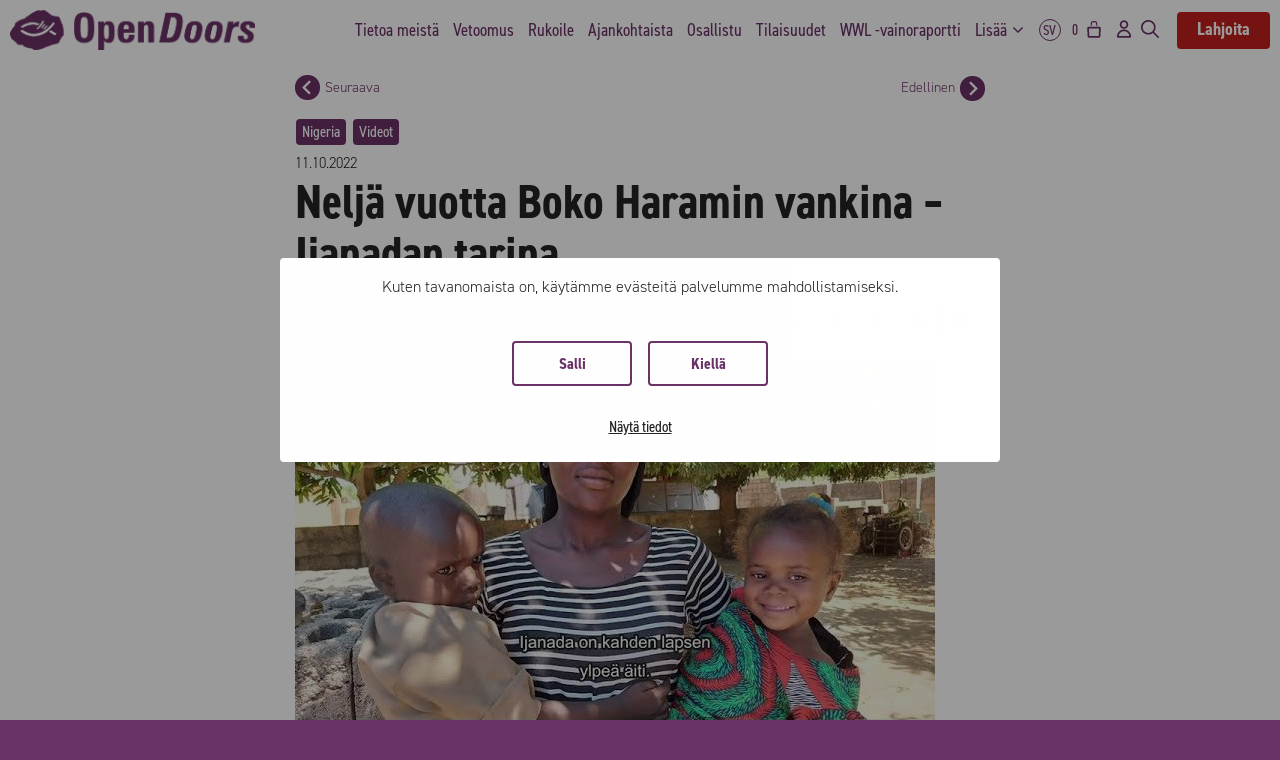

--- FILE ---
content_type: text/html; charset=UTF-8
request_url: https://opendoors.fi/nelja-vuotta-boko-haramin-vankina-ijanadan-tarina/
body_size: 24701
content:
<!DOCTYPE html>
<html lang="fi">
<head>
	<meta charset="UTF-8">
	<script type="text/javascript" data-cookieconsent="ignore">
	window.dataLayerPYS = window.dataLayerPYS || [];

	function gtag() {
		dataLayerPYS.push(arguments);
	}

	gtag("consent", "default", {
		ad_personalization: "denied",
		ad_storage: "denied",
		ad_user_data: "denied",
		analytics_storage: "denied",
		functionality_storage: "denied",
		personalization_storage: "denied",
		security_storage: "granted",
		wait_for_update: 500,
	});
	gtag("set", "ads_data_redaction", true);
	</script>
<script type="text/javascript"
		id="Cookiebot"
		src="https://consent.cookiebot.com/uc.js"
		data-implementation="wp"
		data-cbid="84344d1b-6187-4a04-b7eb-0031e02111ac"
						data-culture="FI"
				data-blockingmode="auto"
	></script>
<meta name='robots' content='index, follow, max-image-preview:large, max-snippet:-1, max-video-preview:-1' />
<link rel='preconnect' href='https://use.typekit.net' >
<meta name="viewport" content="width=device-width, initial-scale=1">
<!-- Google Tag Manager by PYS -->
    <script data-cfasync="false" data-pagespeed-no-defer>
	    window.dataLayerPYS = window.dataLayerPYS || [];
	</script>
<!-- End Google Tag Manager by PYS -->
	<title>Neljä vuotta Boko Haramin vankina – Ijanadan tarina | Open Doors Finland</title>
	<link rel="canonical" href="https://opendoors.fi/nelja-vuotta-boko-haramin-vankina-ijanadan-tarina/" />
	<meta property="og:locale" content="fi_FI" />
	<meta property="og:type" content="article" />
	<meta property="og:title" content="Neljä vuotta Boko Haramin vankina – Ijanadan tarina | Open Doors Finland" />
	<meta property="og:description" content="Nigerialainen Ijanada oli teini-ikäinen, kun Boko Haramin taistelijat sieppasivat hänet. Vankeuden aikana ... Lue lisää" />
	<meta property="og:url" content="https://opendoors.fi/nelja-vuotta-boko-haramin-vankina-ijanadan-tarina/" />
	<meta property="og:site_name" content="Open Doors Finland" />
	<meta property="article:published_time" content="2022-10-11T09:02:35+00:00" />
	<meta property="article:modified_time" content="2025-12-16T12:09:06+00:00" />
	<meta property="og:image" content="https://opendoors.fi/wp-content/uploads/2022/10/Nelja-vuotta-Boko-Haramin-vankina-Ijanadan-tarina.jpg" />
	<meta property="og:image:width" content="640" />
	<meta property="og:image:height" content="480" />
	<meta property="og:image:type" content="image/jpeg" />
	<meta name="author" content="uutiset" />
	<meta name="twitter:card" content="summary_large_image" />
	<script type="application/ld+json" class="yoast-schema-graph">{"@context":"https://schema.org","@graph":[{"@type":"Article","@id":"https://opendoors.fi/nelja-vuotta-boko-haramin-vankina-ijanadan-tarina/#article","isPartOf":{"@id":"https://opendoors.fi/nelja-vuotta-boko-haramin-vankina-ijanadan-tarina/"},"author":{"name":"uutiset","@id":"https://opendoors.fi/#/schema/person/a7bb1d20caf5b50b7db44ad4bf630cd2"},"headline":"Neljä vuotta Boko Haramin vankina – Ijanadan tarina","datePublished":"2022-10-11T09:02:35+00:00","dateModified":"2025-12-16T12:09:06+00:00","mainEntityOfPage":{"@id":"https://opendoors.fi/nelja-vuotta-boko-haramin-vankina-ijanadan-tarina/"},"wordCount":110,"commentCount":0,"publisher":{"@id":"https://opendoors.fi/#organization"},"image":{"@id":"https://opendoors.fi/nelja-vuotta-boko-haramin-vankina-ijanadan-tarina/#primaryimage"},"thumbnailUrl":"https://opendoors.fi/wp-content/uploads/2022/10/Nelja-vuotta-Boko-Haramin-vankina-Ijanadan-tarina.jpg","keywords":["Kampanjavideot","Traumaterapia"],"articleSection":["Videot"],"inLanguage":"fi"},{"@type":"WebPage","@id":"https://opendoors.fi/nelja-vuotta-boko-haramin-vankina-ijanadan-tarina/","url":"https://opendoors.fi/nelja-vuotta-boko-haramin-vankina-ijanadan-tarina/","name":"Neljä vuotta Boko Haramin vankina – Ijanadan tarina | Open Doors Finland","isPartOf":{"@id":"https://opendoors.fi/#website"},"primaryImageOfPage":{"@id":"https://opendoors.fi/nelja-vuotta-boko-haramin-vankina-ijanadan-tarina/#primaryimage"},"image":{"@id":"https://opendoors.fi/nelja-vuotta-boko-haramin-vankina-ijanadan-tarina/#primaryimage"},"thumbnailUrl":"https://opendoors.fi/wp-content/uploads/2022/10/Nelja-vuotta-Boko-Haramin-vankina-Ijanadan-tarina.jpg","datePublished":"2022-10-11T09:02:35+00:00","dateModified":"2025-12-16T12:09:06+00:00","breadcrumb":{"@id":"https://opendoors.fi/nelja-vuotta-boko-haramin-vankina-ijanadan-tarina/#breadcrumb"},"inLanguage":"fi","potentialAction":[{"@type":"ReadAction","target":["https://opendoors.fi/nelja-vuotta-boko-haramin-vankina-ijanadan-tarina/"]}]},{"@type":"ImageObject","inLanguage":"fi","@id":"https://opendoors.fi/nelja-vuotta-boko-haramin-vankina-ijanadan-tarina/#primaryimage","url":"https://opendoors.fi/wp-content/uploads/2022/10/Nelja-vuotta-Boko-Haramin-vankina-Ijanadan-tarina.jpg","contentUrl":"https://opendoors.fi/wp-content/uploads/2022/10/Nelja-vuotta-Boko-Haramin-vankina-Ijanadan-tarina.jpg","width":640,"height":480,"caption":"Neljä vuotta Boko Haramin vankina – Ijanadan tarina"},{"@type":"BreadcrumbList","@id":"https://opendoors.fi/nelja-vuotta-boko-haramin-vankina-ijanadan-tarina/#breadcrumb","itemListElement":[{"@type":"ListItem","position":1,"name":"Etusivu","item":"https://opendoors.fi/"},{"@type":"ListItem","position":2,"name":"Neljä vuotta Boko Haramin vankina – Ijanadan tarina"}]},{"@type":"WebSite","@id":"https://opendoors.fi/#website","url":"https://opendoors.fi/","name":"Open Doors Finland","description":"Kristittyjen vainot tänään - kaukana ja lähellä.","publisher":{"@id":"https://opendoors.fi/#organization"},"potentialAction":[{"@type":"SearchAction","target":{"@type":"EntryPoint","urlTemplate":"https://opendoors.fi/?s={search_term_string}"},"query-input":{"@type":"PropertyValueSpecification","valueRequired":true,"valueName":"search_term_string"}}],"inLanguage":"fi"},{"@type":"Organization","@id":"https://opendoors.fi/#organization","name":"Open Doors Finland ry","url":"https://opendoors.fi/","logo":{"@type":"ImageObject","inLanguage":"fi","@id":"https://opendoors.fi/#/schema/logo/image/","url":"https://opendoors.fi/wp-content/uploads/2021/02/logo-kala2-Open-Doors-Finland-Open-Doors-Finland-Open-Doors-Finland-Open-Doors-Finland-Open-Doors-Finland-Open-Doors-Finland-Open-Doors-Finland-24.jpg","contentUrl":"https://opendoors.fi/wp-content/uploads/2021/02/logo-kala2-Open-Doors-Finland-Open-Doors-Finland-Open-Doors-Finland-Open-Doors-Finland-Open-Doors-Finland-Open-Doors-Finland-Open-Doors-Finland-24.jpg","width":2480,"height":1550,"caption":"Open Doors Finland ry"},"image":{"@id":"https://opendoors.fi/#/schema/logo/image/"}},{"@type":"Person","@id":"https://opendoors.fi/#/schema/person/a7bb1d20caf5b50b7db44ad4bf630cd2","name":"uutiset","image":{"@type":"ImageObject","inLanguage":"fi","@id":"https://opendoors.fi/#/schema/person/image/","url":"https://secure.gravatar.com/avatar/10abbc2e80532bf6250efbda7400a4ef6b96fe526af2c4e5c951a574f07c3d3a?s=96&d=mm&r=g","contentUrl":"https://secure.gravatar.com/avatar/10abbc2e80532bf6250efbda7400a4ef6b96fe526af2c4e5c951a574f07c3d3a?s=96&d=mm&r=g","caption":"uutiset"}}]}</script>


<script type='application/javascript' id='pys-version-script'>console.log('PixelYourSite PRO version 12.3.6.1');</script>
<link rel='dns-prefetch' href='//cdn.jsdelivr.net' />
<link rel='dns-prefetch' href='//code.jquery.com' />

<link rel="alternate" type="application/rss+xml" title="Open Doors Finland &raquo; syöte" href="https://opendoors.fi/feed/" />
<link rel="alternate" title="oEmbed (JSON)" type="application/json+oembed" href="https://opendoors.fi/wp-json/oembed/1.0/embed?url=https%3A%2F%2Fopendoors.fi%2Fnelja-vuotta-boko-haramin-vankina-ijanadan-tarina%2F" />
<link rel="alternate" title="oEmbed (XML)" type="text/xml+oembed" href="https://opendoors.fi/wp-json/oembed/1.0/embed?url=https%3A%2F%2Fopendoors.fi%2Fnelja-vuotta-boko-haramin-vankina-ijanadan-tarina%2F&#038;format=xml" />
<style id='wp-img-auto-sizes-contain-inline-css'>
img:is([sizes=auto i],[sizes^="auto," i]){contain-intrinsic-size:3000px 1500px}
/*# sourceURL=wp-img-auto-sizes-contain-inline-css */
</style>
<link rel='stylesheet' id='wc-pakettikauppa-pickup-point-selection-front-checkout-css' href='https://opendoors.fi/wp-content/plugins/posti-shipping/assets/blocks/pickup-point-selection/checkout/front.css?ver=0.0.1' media='all' />
<link rel='stylesheet' id='woo-conditional-shipping-blocks-style-css' href='https://opendoors.fi/wp-content/plugins/woo-conditional-shipping-pro/frontend/css/woo-conditional-shipping.css?ver=3.5.0.pro' media='all' />
<style id='wp-block-library-inline-css'>
:root{--wp-block-synced-color:#7a00df;--wp-block-synced-color--rgb:122,0,223;--wp-bound-block-color:var(--wp-block-synced-color);--wp-editor-canvas-background:#ddd;--wp-admin-theme-color:#007cba;--wp-admin-theme-color--rgb:0,124,186;--wp-admin-theme-color-darker-10:#006ba1;--wp-admin-theme-color-darker-10--rgb:0,107,160.5;--wp-admin-theme-color-darker-20:#005a87;--wp-admin-theme-color-darker-20--rgb:0,90,135;--wp-admin-border-width-focus:2px}@media (min-resolution:192dpi){:root{--wp-admin-border-width-focus:1.5px}}.wp-element-button{cursor:pointer}:root .has-very-light-gray-background-color{background-color:#eee}:root .has-very-dark-gray-background-color{background-color:#313131}:root .has-very-light-gray-color{color:#eee}:root .has-very-dark-gray-color{color:#313131}:root .has-vivid-green-cyan-to-vivid-cyan-blue-gradient-background{background:linear-gradient(135deg,#00d084,#0693e3)}:root .has-purple-crush-gradient-background{background:linear-gradient(135deg,#34e2e4,#4721fb 50%,#ab1dfe)}:root .has-hazy-dawn-gradient-background{background:linear-gradient(135deg,#faaca8,#dad0ec)}:root .has-subdued-olive-gradient-background{background:linear-gradient(135deg,#fafae1,#67a671)}:root .has-atomic-cream-gradient-background{background:linear-gradient(135deg,#fdd79a,#004a59)}:root .has-nightshade-gradient-background{background:linear-gradient(135deg,#330968,#31cdcf)}:root .has-midnight-gradient-background{background:linear-gradient(135deg,#020381,#2874fc)}:root{--wp--preset--font-size--normal:16px;--wp--preset--font-size--huge:42px}.has-regular-font-size{font-size:1em}.has-larger-font-size{font-size:2.625em}.has-normal-font-size{font-size:var(--wp--preset--font-size--normal)}.has-huge-font-size{font-size:var(--wp--preset--font-size--huge)}.has-text-align-center{text-align:center}.has-text-align-left{text-align:left}.has-text-align-right{text-align:right}.has-fit-text{white-space:nowrap!important}#end-resizable-editor-section{display:none}.aligncenter{clear:both}.items-justified-left{justify-content:flex-start}.items-justified-center{justify-content:center}.items-justified-right{justify-content:flex-end}.items-justified-space-between{justify-content:space-between}.screen-reader-text{border:0;clip-path:inset(50%);height:1px;margin:-1px;overflow:hidden;padding:0;position:absolute;width:1px;word-wrap:normal!important}.screen-reader-text:focus{background-color:#ddd;clip-path:none;color:#444;display:block;font-size:1em;height:auto;left:5px;line-height:normal;padding:15px 23px 14px;text-decoration:none;top:5px;width:auto;z-index:100000}html :where(.has-border-color){border-style:solid}html :where([style*=border-top-color]){border-top-style:solid}html :where([style*=border-right-color]){border-right-style:solid}html :where([style*=border-bottom-color]){border-bottom-style:solid}html :where([style*=border-left-color]){border-left-style:solid}html :where([style*=border-width]){border-style:solid}html :where([style*=border-top-width]){border-top-style:solid}html :where([style*=border-right-width]){border-right-style:solid}html :where([style*=border-bottom-width]){border-bottom-style:solid}html :where([style*=border-left-width]){border-left-style:solid}html :where(img[class*=wp-image-]){height:auto;max-width:100%}:where(figure){margin:0 0 1em}html :where(.is-position-sticky){--wp-admin--admin-bar--position-offset:var(--wp-admin--admin-bar--height,0px)}@media screen and (max-width:600px){html :where(.is-position-sticky){--wp-admin--admin-bar--position-offset:0px}}

/*# sourceURL=wp-block-library-inline-css */
</style><style id='global-styles-inline-css'>
:root{--wp--preset--aspect-ratio--square: 1;--wp--preset--aspect-ratio--4-3: 4/3;--wp--preset--aspect-ratio--3-4: 3/4;--wp--preset--aspect-ratio--3-2: 3/2;--wp--preset--aspect-ratio--2-3: 2/3;--wp--preset--aspect-ratio--16-9: 16/9;--wp--preset--aspect-ratio--9-16: 9/16;--wp--preset--color--black: #000000;--wp--preset--color--cyan-bluish-gray: #abb8c3;--wp--preset--color--white: #ffffff;--wp--preset--color--pale-pink: #f78da7;--wp--preset--color--vivid-red: #cf2e2e;--wp--preset--color--luminous-vivid-orange: #ff6900;--wp--preset--color--luminous-vivid-amber: #fcb900;--wp--preset--color--light-green-cyan: #7bdcb5;--wp--preset--color--vivid-green-cyan: #00d084;--wp--preset--color--pale-cyan-blue: #8ed1fc;--wp--preset--color--vivid-cyan-blue: #0693e3;--wp--preset--color--vivid-purple: #9b51e0;--wp--preset--color--contrast: var(--contrast);--wp--preset--color--contrast-2: var(--contrast-2);--wp--preset--color--contrast-3: var(--contrast-3);--wp--preset--color--base: var(--base);--wp--preset--color--base-2: var(--base-2);--wp--preset--color--base-3: var(--base-3);--wp--preset--color--accent: var(--accent);--wp--preset--gradient--vivid-cyan-blue-to-vivid-purple: linear-gradient(135deg,rgb(6,147,227) 0%,rgb(155,81,224) 100%);--wp--preset--gradient--light-green-cyan-to-vivid-green-cyan: linear-gradient(135deg,rgb(122,220,180) 0%,rgb(0,208,130) 100%);--wp--preset--gradient--luminous-vivid-amber-to-luminous-vivid-orange: linear-gradient(135deg,rgb(252,185,0) 0%,rgb(255,105,0) 100%);--wp--preset--gradient--luminous-vivid-orange-to-vivid-red: linear-gradient(135deg,rgb(255,105,0) 0%,rgb(207,46,46) 100%);--wp--preset--gradient--very-light-gray-to-cyan-bluish-gray: linear-gradient(135deg,rgb(238,238,238) 0%,rgb(169,184,195) 100%);--wp--preset--gradient--cool-to-warm-spectrum: linear-gradient(135deg,rgb(74,234,220) 0%,rgb(151,120,209) 20%,rgb(207,42,186) 40%,rgb(238,44,130) 60%,rgb(251,105,98) 80%,rgb(254,248,76) 100%);--wp--preset--gradient--blush-light-purple: linear-gradient(135deg,rgb(255,206,236) 0%,rgb(152,150,240) 100%);--wp--preset--gradient--blush-bordeaux: linear-gradient(135deg,rgb(254,205,165) 0%,rgb(254,45,45) 50%,rgb(107,0,62) 100%);--wp--preset--gradient--luminous-dusk: linear-gradient(135deg,rgb(255,203,112) 0%,rgb(199,81,192) 50%,rgb(65,88,208) 100%);--wp--preset--gradient--pale-ocean: linear-gradient(135deg,rgb(255,245,203) 0%,rgb(182,227,212) 50%,rgb(51,167,181) 100%);--wp--preset--gradient--electric-grass: linear-gradient(135deg,rgb(202,248,128) 0%,rgb(113,206,126) 100%);--wp--preset--gradient--midnight: linear-gradient(135deg,rgb(2,3,129) 0%,rgb(40,116,252) 100%);--wp--preset--font-size--small: 13px;--wp--preset--font-size--medium: 20px;--wp--preset--font-size--large: 36px;--wp--preset--font-size--x-large: 42px;--wp--preset--spacing--20: 0.44rem;--wp--preset--spacing--30: 0.67rem;--wp--preset--spacing--40: 1rem;--wp--preset--spacing--50: 1.5rem;--wp--preset--spacing--60: 2.25rem;--wp--preset--spacing--70: 3.38rem;--wp--preset--spacing--80: 5.06rem;--wp--preset--shadow--natural: 6px 6px 9px rgba(0, 0, 0, 0.2);--wp--preset--shadow--deep: 12px 12px 50px rgba(0, 0, 0, 0.4);--wp--preset--shadow--sharp: 6px 6px 0px rgba(0, 0, 0, 0.2);--wp--preset--shadow--outlined: 6px 6px 0px -3px rgb(255, 255, 255), 6px 6px rgb(0, 0, 0);--wp--preset--shadow--crisp: 6px 6px 0px rgb(0, 0, 0);}:where(.is-layout-flex){gap: 0.5em;}:where(.is-layout-grid){gap: 0.5em;}body .is-layout-flex{display: flex;}.is-layout-flex{flex-wrap: wrap;align-items: center;}.is-layout-flex > :is(*, div){margin: 0;}body .is-layout-grid{display: grid;}.is-layout-grid > :is(*, div){margin: 0;}:where(.wp-block-columns.is-layout-flex){gap: 2em;}:where(.wp-block-columns.is-layout-grid){gap: 2em;}:where(.wp-block-post-template.is-layout-flex){gap: 1.25em;}:where(.wp-block-post-template.is-layout-grid){gap: 1.25em;}.has-black-color{color: var(--wp--preset--color--black) !important;}.has-cyan-bluish-gray-color{color: var(--wp--preset--color--cyan-bluish-gray) !important;}.has-white-color{color: var(--wp--preset--color--white) !important;}.has-pale-pink-color{color: var(--wp--preset--color--pale-pink) !important;}.has-vivid-red-color{color: var(--wp--preset--color--vivid-red) !important;}.has-luminous-vivid-orange-color{color: var(--wp--preset--color--luminous-vivid-orange) !important;}.has-luminous-vivid-amber-color{color: var(--wp--preset--color--luminous-vivid-amber) !important;}.has-light-green-cyan-color{color: var(--wp--preset--color--light-green-cyan) !important;}.has-vivid-green-cyan-color{color: var(--wp--preset--color--vivid-green-cyan) !important;}.has-pale-cyan-blue-color{color: var(--wp--preset--color--pale-cyan-blue) !important;}.has-vivid-cyan-blue-color{color: var(--wp--preset--color--vivid-cyan-blue) !important;}.has-vivid-purple-color{color: var(--wp--preset--color--vivid-purple) !important;}.has-black-background-color{background-color: var(--wp--preset--color--black) !important;}.has-cyan-bluish-gray-background-color{background-color: var(--wp--preset--color--cyan-bluish-gray) !important;}.has-white-background-color{background-color: var(--wp--preset--color--white) !important;}.has-pale-pink-background-color{background-color: var(--wp--preset--color--pale-pink) !important;}.has-vivid-red-background-color{background-color: var(--wp--preset--color--vivid-red) !important;}.has-luminous-vivid-orange-background-color{background-color: var(--wp--preset--color--luminous-vivid-orange) !important;}.has-luminous-vivid-amber-background-color{background-color: var(--wp--preset--color--luminous-vivid-amber) !important;}.has-light-green-cyan-background-color{background-color: var(--wp--preset--color--light-green-cyan) !important;}.has-vivid-green-cyan-background-color{background-color: var(--wp--preset--color--vivid-green-cyan) !important;}.has-pale-cyan-blue-background-color{background-color: var(--wp--preset--color--pale-cyan-blue) !important;}.has-vivid-cyan-blue-background-color{background-color: var(--wp--preset--color--vivid-cyan-blue) !important;}.has-vivid-purple-background-color{background-color: var(--wp--preset--color--vivid-purple) !important;}.has-black-border-color{border-color: var(--wp--preset--color--black) !important;}.has-cyan-bluish-gray-border-color{border-color: var(--wp--preset--color--cyan-bluish-gray) !important;}.has-white-border-color{border-color: var(--wp--preset--color--white) !important;}.has-pale-pink-border-color{border-color: var(--wp--preset--color--pale-pink) !important;}.has-vivid-red-border-color{border-color: var(--wp--preset--color--vivid-red) !important;}.has-luminous-vivid-orange-border-color{border-color: var(--wp--preset--color--luminous-vivid-orange) !important;}.has-luminous-vivid-amber-border-color{border-color: var(--wp--preset--color--luminous-vivid-amber) !important;}.has-light-green-cyan-border-color{border-color: var(--wp--preset--color--light-green-cyan) !important;}.has-vivid-green-cyan-border-color{border-color: var(--wp--preset--color--vivid-green-cyan) !important;}.has-pale-cyan-blue-border-color{border-color: var(--wp--preset--color--pale-cyan-blue) !important;}.has-vivid-cyan-blue-border-color{border-color: var(--wp--preset--color--vivid-cyan-blue) !important;}.has-vivid-purple-border-color{border-color: var(--wp--preset--color--vivid-purple) !important;}.has-vivid-cyan-blue-to-vivid-purple-gradient-background{background: var(--wp--preset--gradient--vivid-cyan-blue-to-vivid-purple) !important;}.has-light-green-cyan-to-vivid-green-cyan-gradient-background{background: var(--wp--preset--gradient--light-green-cyan-to-vivid-green-cyan) !important;}.has-luminous-vivid-amber-to-luminous-vivid-orange-gradient-background{background: var(--wp--preset--gradient--luminous-vivid-amber-to-luminous-vivid-orange) !important;}.has-luminous-vivid-orange-to-vivid-red-gradient-background{background: var(--wp--preset--gradient--luminous-vivid-orange-to-vivid-red) !important;}.has-very-light-gray-to-cyan-bluish-gray-gradient-background{background: var(--wp--preset--gradient--very-light-gray-to-cyan-bluish-gray) !important;}.has-cool-to-warm-spectrum-gradient-background{background: var(--wp--preset--gradient--cool-to-warm-spectrum) !important;}.has-blush-light-purple-gradient-background{background: var(--wp--preset--gradient--blush-light-purple) !important;}.has-blush-bordeaux-gradient-background{background: var(--wp--preset--gradient--blush-bordeaux) !important;}.has-luminous-dusk-gradient-background{background: var(--wp--preset--gradient--luminous-dusk) !important;}.has-pale-ocean-gradient-background{background: var(--wp--preset--gradient--pale-ocean) !important;}.has-electric-grass-gradient-background{background: var(--wp--preset--gradient--electric-grass) !important;}.has-midnight-gradient-background{background: var(--wp--preset--gradient--midnight) !important;}.has-small-font-size{font-size: var(--wp--preset--font-size--small) !important;}.has-medium-font-size{font-size: var(--wp--preset--font-size--medium) !important;}.has-large-font-size{font-size: var(--wp--preset--font-size--large) !important;}.has-x-large-font-size{font-size: var(--wp--preset--font-size--x-large) !important;}
/*# sourceURL=global-styles-inline-css */
</style>

<style id='classic-theme-styles-inline-css'>
/*! This file is auto-generated */
.wp-block-button__link{color:#fff;background-color:#32373c;border-radius:9999px;box-shadow:none;text-decoration:none;padding:calc(.667em + 2px) calc(1.333em + 2px);font-size:1.125em}.wp-block-file__button{background:#32373c;color:#fff;text-decoration:none}
/*# sourceURL=/wp-includes/css/classic-themes.min.css */
</style>
<link rel='stylesheet' id='wc-checkout-sis-css-css' href='https://opendoors.fi/wp-content/plugins/wc-checkout-sis/assets/css/frontend/wc-checkout-sis.css?ver=2.3.4' media='all' />
<link rel='stylesheet' id='woocommerce-layout-css' href='https://opendoors.fi/wp-content/plugins/woocommerce/assets/css/woocommerce-layout.css?ver=10.4.3' media='all' />
<link rel='stylesheet' id='woocommerce-smallscreen-css' href='https://opendoors.fi/wp-content/plugins/woocommerce/assets/css/woocommerce-smallscreen.css?ver=10.4.3' media='only screen and (max-width: 768px)' />
<link rel='stylesheet' id='woocommerce-general-css' href='https://opendoors.fi/wp-content/plugins/woocommerce/assets/css/woocommerce.css?ver=10.4.3' media='all' />
<style id='woocommerce-inline-inline-css'>
.woocommerce form .form-row .required { visibility: visible; }
/*# sourceURL=woocommerce-inline-inline-css */
</style>
<link rel='stylesheet' id='woo_conditional_shipping_css-css' href='https://opendoors.fi/wp-content/plugins/woo-conditional-shipping-pro/includes/frontend/../../frontend/css/woo-conditional-shipping.css?ver=3.5.0.pro' media='all' />
<link rel='stylesheet' id='od_main_style-css' href='https://opendoors.fi/wp-content/themes/opendoors-teema/css/main.css?ver=2.8.1' media='all' />
<link rel='stylesheet' id='select_two_style-css' href='https://cdn.jsdelivr.net/npm/select2@4.1.0-rc.0/dist/css/select2.min.css?ver=6.9' media='all' />
<link rel='stylesheet' id='jquery_ui_style-css' href='https://code.jquery.com/ui/1.13.2/themes/base/jquery-ui.css?ver=6.9' media='all' />
<link rel='stylesheet' id='light_tog_style-css' href='https://opendoors.fi/wp-content/themes/opendoors-teema/css/light-tog.css?ver=2.8.1' media='all' />
<link rel='stylesheet' id='dashicons-css' href='https://opendoors.fi/wp-includes/css/dashicons.min.css?ver=6.9' media='all' />
<link rel='stylesheet' id='od_woocommerce_style-css' href='https://opendoors.fi/wp-content/themes/opendoors-teema/css/od-woocommerce.css?ver=2.8.1' media='all' />
<link rel='stylesheet' id='splide_style-css' href='https://opendoors.fi/wp-content/themes/opendoors-teema/css/splide.min.css?ver=2.8.1' media='all' />
<link rel='stylesheet' id='od_wwl_page_style-css' href='https://opendoors.fi/wp-content/themes/opendoors-teema/css/wwl.css?ver=2.8.1' media='all' />
<link rel='stylesheet' id='od_rukoustyo_map_style-css' href='https://opendoors.fi/wp-content/themes/opendoors-teema/css/rukoustyo-map.css?ver=2.8.1' media='all' />
<link rel='stylesheet' id='generate-style-css' href='https://opendoors.fi/wp-content/themes/generatepress/assets/css/main.min.css?ver=3.6.1' media='all' />
<style id='generate-style-inline-css'>
.no-featured-image-padding .featured-image {margin-left:-0px;margin-right:-0px;}.post-image-above-header .no-featured-image-padding .inside-article .featured-image {margin-top:-0px;}@media (max-width:768px){.no-featured-image-padding .featured-image {margin-left:-0px;margin-right:-0px;}.post-image-above-header .no-featured-image-padding .inside-article .featured-image {margin-top:-0px;}}
.is-right-sidebar{width:30%;}.is-left-sidebar{width:30%;}.site-content .content-area{width:100%;}@media (max-width: 900px){.main-navigation .menu-toggle,.sidebar-nav-mobile:not(#sticky-placeholder){display:block;}.main-navigation ul,.gen-sidebar-nav,.main-navigation:not(.slideout-navigation):not(.toggled) .main-nav > ul,.has-inline-mobile-toggle #site-navigation .inside-navigation > *:not(.navigation-search):not(.main-nav){display:none;}.nav-align-right .inside-navigation,.nav-align-center .inside-navigation{justify-content:space-between;}}
.dynamic-author-image-rounded{border-radius:100%;}.dynamic-featured-image, .dynamic-author-image{vertical-align:middle;}.one-container.blog .dynamic-content-template:not(:last-child), .one-container.archive .dynamic-content-template:not(:last-child){padding-bottom:0px;}.dynamic-entry-excerpt > p:last-child{margin-bottom:0px;}
/*# sourceURL=generate-style-inline-css */
</style>
<link rel='stylesheet' id='generatepress-dynamic-css' href='https://opendoors.fi/wp-content/uploads/generatepress/style.min.css?ver=1767959125' media='all' />
<link rel='stylesheet' id='generate-child-css' href='https://opendoors.fi/wp-content/themes/opendoors-teema/style.css?ver=1768824376' media='all' />
<style id='generateblocks-inline-css'>
:root{--gb-container-width:3840px;}.gb-container .wp-block-image img{vertical-align:middle;}.gb-grid-wrapper .wp-block-image{margin-bottom:0;}.gb-highlight{background:none;}.gb-shape{line-height:0;}.gb-container-link{position:absolute;top:0;right:0;bottom:0;left:0;z-index:99;}
/*# sourceURL=generateblocks-inline-css */
</style>
<link rel='stylesheet' id='generate-navigation-branding-css' href='https://opendoors.fi/wp-content/plugins/gp-premium/menu-plus/functions/css/navigation-branding-flex.min.css?ver=2.5.5' media='all' />
<style id='generate-navigation-branding-inline-css'>
@media (max-width: 900px){.site-header, #site-navigation, #sticky-navigation{display:none !important;opacity:0.0;}#mobile-header{display:block !important;width:100% !important;}#mobile-header .main-nav > ul{display:none;}#mobile-header.toggled .main-nav > ul, #mobile-header .menu-toggle, #mobile-header .mobile-bar-items{display:block;}#mobile-header .main-nav{-ms-flex:0 0 100%;flex:0 0 100%;-webkit-box-ordinal-group:5;-ms-flex-order:4;order:4;}}.main-navigation.has-branding .inside-navigation.grid-container, .main-navigation.has-branding.grid-container .inside-navigation:not(.grid-container){padding:0px;}.main-navigation.has-branding:not(.grid-container) .inside-navigation:not(.grid-container) .navigation-branding{margin-left:10px;}.main-navigation .sticky-navigation-logo, .main-navigation.navigation-stick .site-logo:not(.mobile-header-logo){display:none;}.main-navigation.navigation-stick .sticky-navigation-logo{display:block;}.navigation-branding img, .site-logo.mobile-header-logo img{height:60px;width:auto;}.navigation-branding .main-title{line-height:60px;}@media (max-width: 900px){.main-navigation.has-branding.nav-align-center .menu-bar-items, .main-navigation.has-sticky-branding.navigation-stick.nav-align-center .menu-bar-items{margin-left:auto;}.navigation-branding{margin-right:auto;margin-left:10px;}.navigation-branding .main-title, .mobile-header-navigation .site-logo{margin-left:10px;}.main-navigation.has-branding .inside-navigation.grid-container{padding:0px;}}
/*# sourceURL=generate-navigation-branding-inline-css */
</style>
<script id="jquery-core-js-extra">
var pysTikTokRest = {"restApiUrl":"https://opendoors.fi/wp-json/pys-tiktok/v1/event","debug":"1"};
var pysFacebookRest = {"restApiUrl":"https://opendoors.fi/wp-json/pys-facebook/v1/event","debug":"1"};
//# sourceURL=jquery-core-js-extra
</script>
<script src="https://opendoors.fi/wp-includes/js/jquery/jquery.min.js?ver=3.7.1" id="jquery-core-js"></script>
<script src="https://opendoors.fi/wp-content/plugins/wc-checkout-sis/assets/js/frontend/wc-checkout-sis.js?ver=2.3.4" id="wc-checkout-sis-js-js" defer></script>
<script src="https://opendoors.fi/wp-content/plugins/woocommerce/assets/js/jquery-blockui/jquery.blockUI.min.js?ver=2.7.0-wc.10.4.3" id="wc-jquery-blockui-js" defer data-wp-strategy="defer"></script>
<script src="https://opendoors.fi/wp-content/plugins/woocommerce/assets/js/js-cookie/js.cookie.min.js?ver=2.1.4-wc.10.4.3" id="wc-js-cookie-js" defer data-wp-strategy="defer"></script>
<script id="woocommerce-js-extra">
var woocommerce_params = {"ajax_url":"/wp-admin/admin-ajax.php","wc_ajax_url":"/?wc-ajax=%%endpoint%%","i18n_password_show":"N\u00e4yt\u00e4 salasana","i18n_password_hide":"Piilota salasana"};
//# sourceURL=woocommerce-js-extra
</script>
<script src="https://opendoors.fi/wp-content/plugins/woocommerce/assets/js/frontend/woocommerce.min.js?ver=10.4.3" id="woocommerce-js" defer data-wp-strategy="defer"></script>
<script id="woo-conditional-shipping-js-js-extra">
var conditional_shipping_settings = {"trigger_fields":[]};
//# sourceURL=woo-conditional-shipping-js-js-extra
</script>
<script src="https://opendoors.fi/wp-content/plugins/woo-conditional-shipping-pro/includes/frontend/../../frontend/js/woo-conditional-shipping.js?ver=3.5.0.pro" id="woo-conditional-shipping-js-js" defer></script>
<script src="https://opendoors.fi/wp-content/plugins/pixelyoursite-pro/dist/scripts/jquery.bind-first-0.2.3.min.js" id="jquery-bind-first-js" defer></script>
<script data-cookieconsent="ignore" src="https://opendoors.fi/wp-content/plugins/pixelyoursite-pro/dist/scripts/js.cookie-2.1.3.min.js?ver=2.1.3" id="js-cookie-pys-js" defer></script>
<script src="https://opendoors.fi/wp-content/plugins/pixelyoursite-pro/dist/scripts/sha256.js?ver=0.11.0" id="js-sha256-js" defer></script>
<script src="https://opendoors.fi/wp-content/plugins/pixelyoursite-pro/dist/scripts/tld.min.js?ver=2.3.1" id="js-tld-js" defer></script>
<script id="pys-js-extra">
var pysOptions = {"staticEvents":{"facebook":{"init_event":[{"delay":0,"type":"static","ajaxFire":false,"name":"PageView","eventID":"d4fe685f-1990-48ad-b878-750b8702d03b","pixelIds":["3241952902795267"],"params":{"tags":"Kampanjavideot, Traumaterapia","post_category":"Videot","page_title":"Nelj\u00e4 vuotta Boko Haramin vankina \u2013 Ijanadan tarina","post_type":"post","post_id":74657,"plugin":"PixelYourSite","event_url":"opendoors.fi/nelja-vuotta-boko-haramin-vankina-ijanadan-tarina/","user_role":"guest"},"e_id":"init_event","ids":[],"hasTimeWindow":false,"timeWindow":0,"woo_order":"","edd_order":""}]},"google_ads":{"init_event":[{"delay":0,"type":"static","conversion_ids":["AW-828354386"],"name":"page_view","eventID":"d4fe685f-1990-48ad-b878-750b8702d03b","params":{"items":[{"id":74657,"google_business_vertical":"custom"}],"post_category":"Videot","page_title":"Nelj\u00e4 vuotta Boko Haramin vankina \u2013 Ijanadan tarina","post_type":"post","post_id":74657,"plugin":"PixelYourSite","event_url":"opendoors.fi/nelja-vuotta-boko-haramin-vankina-ijanadan-tarina/","user_role":"guest"},"e_id":"init_event","ids":[],"hasTimeWindow":false,"timeWindow":0,"woo_order":"","edd_order":""}]}},"dynamicEvents":{"automatic_event_internal_link":{"facebook":{"delay":0,"type":"dyn","name":"InternalClick","eventID":"4e716feb-384c-4e4a-adc3-6ce5ad25071a","pixelIds":["3241952902795267"],"params":{"page_title":"Nelj\u00e4 vuotta Boko Haramin vankina \u2013 Ijanadan tarina","post_type":"post","post_id":74657,"plugin":"PixelYourSite","event_url":"opendoors.fi/nelja-vuotta-boko-haramin-vankina-ijanadan-tarina/","user_role":"guest"},"e_id":"automatic_event_internal_link","ids":[],"hasTimeWindow":false,"timeWindow":0,"woo_order":"","edd_order":""},"ga":{"delay":0,"type":"dyn","name":"InternalClick","unify":true,"trackingIds":["G-K8T3WMEZZB","AW-828354386"],"eventID":"4e716feb-384c-4e4a-adc3-6ce5ad25071a","params":{"page_title":"Nelj\u00e4 vuotta Boko Haramin vankina \u2013 Ijanadan tarina","post_type":"post","post_id":74657,"plugin":"PixelYourSite","event_url":"opendoors.fi/nelja-vuotta-boko-haramin-vankina-ijanadan-tarina/","user_role":"guest"},"e_id":"automatic_event_internal_link","ids":[],"hasTimeWindow":false,"timeWindow":0,"woo_order":"","edd_order":""},"google_ads":{"delay":0,"type":"dyn","name":"InternalClick","conversion_ids":["AW-828354386"],"ids":["AW-828354386"],"eventID":"4e716feb-384c-4e4a-adc3-6ce5ad25071a","params":{"page_title":"Nelj\u00e4 vuotta Boko Haramin vankina \u2013 Ijanadan tarina","post_type":"post","post_id":74657,"plugin":"PixelYourSite","event_url":"opendoors.fi/nelja-vuotta-boko-haramin-vankina-ijanadan-tarina/","user_role":"guest"},"e_id":"automatic_event_internal_link","hasTimeWindow":false,"timeWindow":0,"woo_order":"","edd_order":""}},"automatic_event_outbound_link":{"facebook":{"delay":0,"type":"dyn","name":"OutboundClick","eventID":"6cf0520b-2c85-4ff2-8206-492805305016","pixelIds":["3241952902795267"],"params":{"page_title":"Nelj\u00e4 vuotta Boko Haramin vankina \u2013 Ijanadan tarina","post_type":"post","post_id":74657,"plugin":"PixelYourSite","event_url":"opendoors.fi/nelja-vuotta-boko-haramin-vankina-ijanadan-tarina/","user_role":"guest"},"e_id":"automatic_event_outbound_link","ids":[],"hasTimeWindow":false,"timeWindow":0,"woo_order":"","edd_order":""},"ga":{"delay":0,"type":"dyn","name":"OutboundClick","unify":true,"trackingIds":["G-K8T3WMEZZB","AW-828354386"],"eventID":"6cf0520b-2c85-4ff2-8206-492805305016","params":{"page_title":"Nelj\u00e4 vuotta Boko Haramin vankina \u2013 Ijanadan tarina","post_type":"post","post_id":74657,"plugin":"PixelYourSite","event_url":"opendoors.fi/nelja-vuotta-boko-haramin-vankina-ijanadan-tarina/","user_role":"guest"},"e_id":"automatic_event_outbound_link","ids":[],"hasTimeWindow":false,"timeWindow":0,"woo_order":"","edd_order":""},"google_ads":{"delay":0,"type":"dyn","name":"OutboundClick","conversion_ids":["AW-828354386"],"ids":["AW-828354386"],"eventID":"6cf0520b-2c85-4ff2-8206-492805305016","params":{"page_title":"Nelj\u00e4 vuotta Boko Haramin vankina \u2013 Ijanadan tarina","post_type":"post","post_id":74657,"plugin":"PixelYourSite","event_url":"opendoors.fi/nelja-vuotta-boko-haramin-vankina-ijanadan-tarina/","user_role":"guest"},"e_id":"automatic_event_outbound_link","hasTimeWindow":false,"timeWindow":0,"woo_order":"","edd_order":""}},"automatic_event_video":{"facebook":{"delay":0,"type":"dyn","name":"WatchVideo","eventID":"d205f91c-42e3-4271-855f-68260195ab29","pixelIds":["3241952902795267"],"params":{"page_title":"Nelj\u00e4 vuotta Boko Haramin vankina \u2013 Ijanadan tarina","post_type":"post","post_id":74657,"plugin":"PixelYourSite","event_url":"opendoors.fi/nelja-vuotta-boko-haramin-vankina-ijanadan-tarina/","user_role":"guest"},"e_id":"automatic_event_video","ids":[],"hasTimeWindow":false,"timeWindow":0,"woo_order":"","edd_order":""},"ga":{"delay":0,"type":"dyn","name":"WatchVideo","unify":true,"trackingIds":["G-K8T3WMEZZB","AW-828354386"],"youtube_disabled":false,"eventID":"d205f91c-42e3-4271-855f-68260195ab29","params":{"page_title":"Nelj\u00e4 vuotta Boko Haramin vankina \u2013 Ijanadan tarina","post_type":"post","post_id":74657,"plugin":"PixelYourSite","event_url":"opendoors.fi/nelja-vuotta-boko-haramin-vankina-ijanadan-tarina/","user_role":"guest"},"e_id":"automatic_event_video","ids":[],"hasTimeWindow":false,"timeWindow":0,"woo_order":"","edd_order":""},"google_ads":{"delay":0,"type":"dyn","name":"WatchVideo","conversion_ids":["AW-828354386"],"ids":["AW-828354386"],"eventID":"d205f91c-42e3-4271-855f-68260195ab29","params":{"page_title":"Nelj\u00e4 vuotta Boko Haramin vankina \u2013 Ijanadan tarina","post_type":"post","post_id":74657,"plugin":"PixelYourSite","event_url":"opendoors.fi/nelja-vuotta-boko-haramin-vankina-ijanadan-tarina/","user_role":"guest"},"e_id":"automatic_event_video","hasTimeWindow":false,"timeWindow":0,"woo_order":"","edd_order":""}},"automatic_event_tel_link":{"facebook":{"delay":0,"type":"dyn","name":"TelClick","eventID":"c7c9732b-b792-4690-b9af-9e27be0a1e9f","pixelIds":["3241952902795267"],"params":{"page_title":"Nelj\u00e4 vuotta Boko Haramin vankina \u2013 Ijanadan tarina","post_type":"post","post_id":74657,"plugin":"PixelYourSite","event_url":"opendoors.fi/nelja-vuotta-boko-haramin-vankina-ijanadan-tarina/","user_role":"guest"},"e_id":"automatic_event_tel_link","ids":[],"hasTimeWindow":false,"timeWindow":0,"woo_order":"","edd_order":""},"ga":{"delay":0,"type":"dyn","name":"TelClick","unify":true,"trackingIds":["G-K8T3WMEZZB","AW-828354386"],"eventID":"c7c9732b-b792-4690-b9af-9e27be0a1e9f","params":{"page_title":"Nelj\u00e4 vuotta Boko Haramin vankina \u2013 Ijanadan tarina","post_type":"post","post_id":74657,"plugin":"PixelYourSite","event_url":"opendoors.fi/nelja-vuotta-boko-haramin-vankina-ijanadan-tarina/","user_role":"guest"},"e_id":"automatic_event_tel_link","ids":[],"hasTimeWindow":false,"timeWindow":0,"woo_order":"","edd_order":""},"google_ads":{"delay":0,"type":"dyn","name":"TelClick","conversion_ids":["AW-828354386"],"ids":["AW-828354386"],"eventID":"c7c9732b-b792-4690-b9af-9e27be0a1e9f","params":{"page_title":"Nelj\u00e4 vuotta Boko Haramin vankina \u2013 Ijanadan tarina","post_type":"post","post_id":74657,"plugin":"PixelYourSite","event_url":"opendoors.fi/nelja-vuotta-boko-haramin-vankina-ijanadan-tarina/","user_role":"guest"},"e_id":"automatic_event_tel_link","hasTimeWindow":false,"timeWindow":0,"woo_order":"","edd_order":""}},"automatic_event_email_link":{"facebook":{"delay":0,"type":"dyn","name":"EmailClick","eventID":"86057a21-796c-4178-9459-15638a6df2fa","pixelIds":["3241952902795267"],"params":{"page_title":"Nelj\u00e4 vuotta Boko Haramin vankina \u2013 Ijanadan tarina","post_type":"post","post_id":74657,"plugin":"PixelYourSite","event_url":"opendoors.fi/nelja-vuotta-boko-haramin-vankina-ijanadan-tarina/","user_role":"guest"},"e_id":"automatic_event_email_link","ids":[],"hasTimeWindow":false,"timeWindow":0,"woo_order":"","edd_order":""},"ga":{"delay":0,"type":"dyn","name":"EmailClick","unify":true,"trackingIds":["G-K8T3WMEZZB","AW-828354386"],"eventID":"86057a21-796c-4178-9459-15638a6df2fa","params":{"page_title":"Nelj\u00e4 vuotta Boko Haramin vankina \u2013 Ijanadan tarina","post_type":"post","post_id":74657,"plugin":"PixelYourSite","event_url":"opendoors.fi/nelja-vuotta-boko-haramin-vankina-ijanadan-tarina/","user_role":"guest"},"e_id":"automatic_event_email_link","ids":[],"hasTimeWindow":false,"timeWindow":0,"woo_order":"","edd_order":""},"google_ads":{"delay":0,"type":"dyn","name":"EmailClick","conversion_ids":["AW-828354386"],"ids":["AW-828354386"],"eventID":"86057a21-796c-4178-9459-15638a6df2fa","params":{"page_title":"Nelj\u00e4 vuotta Boko Haramin vankina \u2013 Ijanadan tarina","post_type":"post","post_id":74657,"plugin":"PixelYourSite","event_url":"opendoors.fi/nelja-vuotta-boko-haramin-vankina-ijanadan-tarina/","user_role":"guest"},"e_id":"automatic_event_email_link","hasTimeWindow":false,"timeWindow":0,"woo_order":"","edd_order":""}},"automatic_event_form":{"facebook":{"delay":0,"type":"dyn","name":"Form","eventID":"f714686d-21bb-4c0b-b0db-1beea81a393d","pixelIds":["3241952902795267"],"params":{"page_title":"Nelj\u00e4 vuotta Boko Haramin vankina \u2013 Ijanadan tarina","post_type":"post","post_id":74657,"plugin":"PixelYourSite","event_url":"opendoors.fi/nelja-vuotta-boko-haramin-vankina-ijanadan-tarina/","user_role":"guest"},"e_id":"automatic_event_form","ids":[],"hasTimeWindow":false,"timeWindow":0,"woo_order":"","edd_order":""},"ga":{"delay":0,"type":"dyn","name":"Form","unify":true,"trackingIds":["G-K8T3WMEZZB","AW-828354386"],"eventID":"f714686d-21bb-4c0b-b0db-1beea81a393d","params":{"page_title":"Nelj\u00e4 vuotta Boko Haramin vankina \u2013 Ijanadan tarina","post_type":"post","post_id":74657,"plugin":"PixelYourSite","event_url":"opendoors.fi/nelja-vuotta-boko-haramin-vankina-ijanadan-tarina/","user_role":"guest"},"e_id":"automatic_event_form","ids":[],"hasTimeWindow":false,"timeWindow":0,"woo_order":"","edd_order":""},"google_ads":{"delay":0,"type":"dyn","name":"Form","conversion_ids":["AW-828354386"],"ids":["AW-828354386"],"eventID":"f714686d-21bb-4c0b-b0db-1beea81a393d","params":{"page_title":"Nelj\u00e4 vuotta Boko Haramin vankina \u2013 Ijanadan tarina","post_type":"post","post_id":74657,"plugin":"PixelYourSite","event_url":"opendoors.fi/nelja-vuotta-boko-haramin-vankina-ijanadan-tarina/","user_role":"guest"},"e_id":"automatic_event_form","hasTimeWindow":false,"timeWindow":0,"woo_order":"","edd_order":""}},"automatic_event_download":{"facebook":{"delay":0,"type":"dyn","name":"Download","extensions":["","doc","exe","js","pdf","ppt","tgz","zip","xls"],"eventID":"6679f24b-f201-4127-b713-210561d7e919","pixelIds":["3241952902795267"],"params":{"page_title":"Nelj\u00e4 vuotta Boko Haramin vankina \u2013 Ijanadan tarina","post_type":"post","post_id":74657,"plugin":"PixelYourSite","event_url":"opendoors.fi/nelja-vuotta-boko-haramin-vankina-ijanadan-tarina/","user_role":"guest"},"e_id":"automatic_event_download","ids":[],"hasTimeWindow":false,"timeWindow":0,"woo_order":"","edd_order":""},"ga":{"delay":0,"type":"dyn","name":"Download","extensions":["","doc","exe","js","pdf","ppt","tgz","zip","xls"],"unify":true,"trackingIds":["G-K8T3WMEZZB","AW-828354386"],"eventID":"6679f24b-f201-4127-b713-210561d7e919","params":{"page_title":"Nelj\u00e4 vuotta Boko Haramin vankina \u2013 Ijanadan tarina","post_type":"post","post_id":74657,"plugin":"PixelYourSite","event_url":"opendoors.fi/nelja-vuotta-boko-haramin-vankina-ijanadan-tarina/","user_role":"guest"},"e_id":"automatic_event_download","ids":[],"hasTimeWindow":false,"timeWindow":0,"woo_order":"","edd_order":""},"google_ads":{"delay":0,"type":"dyn","name":"Download","extensions":["","doc","exe","js","pdf","ppt","tgz","zip","xls"],"conversion_ids":["AW-828354386"],"ids":["AW-828354386"],"eventID":"6679f24b-f201-4127-b713-210561d7e919","params":{"page_title":"Nelj\u00e4 vuotta Boko Haramin vankina \u2013 Ijanadan tarina","post_type":"post","post_id":74657,"plugin":"PixelYourSite","event_url":"opendoors.fi/nelja-vuotta-boko-haramin-vankina-ijanadan-tarina/","user_role":"guest"},"e_id":"automatic_event_download","hasTimeWindow":false,"timeWindow":0,"woo_order":"","edd_order":""}},"automatic_event_comment":{"facebook":{"delay":0,"type":"dyn","name":"Comment","eventID":"79728409-42ef-4fb6-b3ff-d0e6cba673fa","pixelIds":["3241952902795267"],"params":{"page_title":"Nelj\u00e4 vuotta Boko Haramin vankina \u2013 Ijanadan tarina","post_type":"post","post_id":74657,"plugin":"PixelYourSite","event_url":"opendoors.fi/nelja-vuotta-boko-haramin-vankina-ijanadan-tarina/","user_role":"guest"},"e_id":"automatic_event_comment","ids":[],"hasTimeWindow":false,"timeWindow":0,"woo_order":"","edd_order":""},"ga":{"delay":0,"type":"dyn","name":"Comment","unify":true,"trackingIds":["G-K8T3WMEZZB","AW-828354386"],"eventID":"79728409-42ef-4fb6-b3ff-d0e6cba673fa","params":{"page_title":"Nelj\u00e4 vuotta Boko Haramin vankina \u2013 Ijanadan tarina","post_type":"post","post_id":74657,"plugin":"PixelYourSite","event_url":"opendoors.fi/nelja-vuotta-boko-haramin-vankina-ijanadan-tarina/","user_role":"guest"},"e_id":"automatic_event_comment","ids":[],"hasTimeWindow":false,"timeWindow":0,"woo_order":"","edd_order":""},"google_ads":{"delay":0,"type":"dyn","name":"Comment","conversion_ids":["AW-828354386"],"ids":["AW-828354386"],"eventID":"79728409-42ef-4fb6-b3ff-d0e6cba673fa","params":{"page_title":"Nelj\u00e4 vuotta Boko Haramin vankina \u2013 Ijanadan tarina","post_type":"post","post_id":74657,"plugin":"PixelYourSite","event_url":"opendoors.fi/nelja-vuotta-boko-haramin-vankina-ijanadan-tarina/","user_role":"guest"},"e_id":"automatic_event_comment","hasTimeWindow":false,"timeWindow":0,"woo_order":"","edd_order":""}},"automatic_event_adsense":{"facebook":{"delay":0,"type":"dyn","name":"AdSense","eventID":"eb8a1b3c-5f8a-4192-ba6c-4c1fba4207aa","pixelIds":["3241952902795267"],"params":{"page_title":"Nelj\u00e4 vuotta Boko Haramin vankina \u2013 Ijanadan tarina","post_type":"post","post_id":74657,"plugin":"PixelYourSite","event_url":"opendoors.fi/nelja-vuotta-boko-haramin-vankina-ijanadan-tarina/","user_role":"guest"},"e_id":"automatic_event_adsense","ids":[],"hasTimeWindow":false,"timeWindow":0,"woo_order":"","edd_order":""},"ga":{"delay":0,"type":"dyn","name":"AdSense","unify":true,"trackingIds":["G-K8T3WMEZZB","AW-828354386"],"eventID":"eb8a1b3c-5f8a-4192-ba6c-4c1fba4207aa","params":{"page_title":"Nelj\u00e4 vuotta Boko Haramin vankina \u2013 Ijanadan tarina","post_type":"post","post_id":74657,"plugin":"PixelYourSite","event_url":"opendoors.fi/nelja-vuotta-boko-haramin-vankina-ijanadan-tarina/","user_role":"guest"},"e_id":"automatic_event_adsense","ids":[],"hasTimeWindow":false,"timeWindow":0,"woo_order":"","edd_order":""},"google_ads":{"delay":0,"type":"dyn","name":"AdSense","conversion_ids":["AW-828354386"],"ids":["AW-828354386"],"eventID":"eb8a1b3c-5f8a-4192-ba6c-4c1fba4207aa","params":{"page_title":"Nelj\u00e4 vuotta Boko Haramin vankina \u2013 Ijanadan tarina","post_type":"post","post_id":74657,"plugin":"PixelYourSite","event_url":"opendoors.fi/nelja-vuotta-boko-haramin-vankina-ijanadan-tarina/","user_role":"guest"},"e_id":"automatic_event_adsense","hasTimeWindow":false,"timeWindow":0,"woo_order":"","edd_order":""}}},"triggerEvents":[],"triggerEventTypes":[],"facebook":{"pixelIds":["3241952902795267"],"advancedMatchingEnabled":true,"advancedMatching":{"external_id":"760bf1654aeed3445b235a92da19db280ae560d91eb3f4f9e140232a41b531e9"},"removeMetadata":false,"wooVariableAsSimple":false,"serverApiEnabled":true,"wooCRSendFromServer":false,"send_external_id":true,"enabled_medical":false,"do_not_track_medical_param":["event_url","post_title","page_title","landing_page","content_name","categories","category_name","tags"],"meta_ldu":false,"hide_pixels":[]},"ga":{"trackingIds":["G-K8T3WMEZZB"],"retargetingLogic":"ecomm","crossDomainEnabled":false,"crossDomainAcceptIncoming":false,"crossDomainDomains":[],"wooVariableAsSimple":true,"isDebugEnabled":[],"serverContainerUrls":{"G-K8T3WMEZZB":{"enable_server_container":"","server_container_url":"","transport_url":""}},"additionalConfig":{"G-K8T3WMEZZB":{"first_party_collection":true}},"disableAdvertisingFeatures":false,"disableAdvertisingPersonalization":false,"url_passthrough":true,"url_passthrough_filter":true,"custom_page_view_event":false,"hide_pixels":[]},"google_ads":{"conversion_ids":["AW-828354386"],"enhanced_conversion":[],"woo_purchase_conversion_track":"current_event","woo_initiate_checkout_conversion_track":"current_event","woo_add_to_cart_conversion_track":"current_event","woo_view_content_conversion_track":"current_event","woo_view_category_conversion_track":"current_event","edd_purchase_conversion_track":"current_event","edd_initiate_checkout_conversion_track":"current_event","edd_add_to_cart_conversion_track":"current_event","edd_view_content_conversion_track":"current_event","edd_view_category_conversion_track":"current_event","wooVariableAsSimple":true,"crossDomainEnabled":false,"crossDomainAcceptIncoming":false,"crossDomainDomains":[],"hide_pixels":[]},"debug":"","siteUrl":"https://opendoors.fi","ajaxUrl":"https://opendoors.fi/wp-admin/admin-ajax.php","ajax_event":"c3f5e865b3","trackUTMs":"1","trackTrafficSource":"1","user_id":"0","enable_lading_page_param":"1","cookie_duration":"7","enable_event_day_param":"1","enable_event_month_param":"1","enable_event_time_param":"1","enable_remove_target_url_param":"1","enable_remove_download_url_param":"1","visit_data_model":"first_visit","last_visit_duration":"60","enable_auto_save_advance_matching":"1","enable_success_send_form":"","enable_automatic_events":"1","enable_event_video":"1","ajaxForServerEvent":"1","ajaxForServerStaticEvent":"1","useSendBeacon":"1","send_external_id":"1","external_id_expire":"180","track_cookie_for_subdomains":"1","google_consent_mode":"1","data_persistency":"keep_data","advance_matching_form":{"enable_advance_matching_forms":true,"advance_matching_fn_names":["","first_name","first-name","first name","name","etunimi"],"advance_matching_ln_names":["","last_name","last-name","last name","sukunimi"],"advance_matching_tel_names":["","phone","tel","puh","puhelinnumero","numero"],"advance_matching_em_names":[]},"advance_matching_url":{"enable_advance_matching_url":true,"advance_matching_fn_names":[],"advance_matching_ln_names":[],"advance_matching_tel_names":[],"advance_matching_em_names":[]},"track_dynamic_fields":[],"gdpr":{"ajax_enabled":false,"all_disabled_by_api":false,"facebook_disabled_by_api":false,"tiktok_disabled_by_api":false,"analytics_disabled_by_api":false,"google_ads_disabled_by_api":false,"pinterest_disabled_by_api":false,"bing_disabled_by_api":false,"reddit_disabled_by_api":false,"externalID_disabled_by_api":false,"facebook_prior_consent_enabled":true,"tiktok_prior_consent_enabled":true,"analytics_prior_consent_enabled":true,"google_ads_prior_consent_enabled":true,"pinterest_prior_consent_enabled":true,"bing_prior_consent_enabled":true,"cookiebot_integration_enabled":true,"cookiebot_facebook_consent_category":"marketing","cookiebot_tiktok_consent_category":"marketing","cookiebot_analytics_consent_category":"statistics","cookiebot_google_ads_consent_category":"marketing","cookiebot_pinterest_consent_category":"marketing","cookiebot_bing_consent_category":"marketing","cookie_notice_integration_enabled":false,"cookie_law_info_integration_enabled":false,"real_cookie_banner_integration_enabled":false,"consent_magic_integration_enabled":false,"analytics_storage":{"enabled":true,"value":"granted","filter":false},"ad_storage":{"enabled":true,"value":"granted","filter":false},"ad_user_data":{"enabled":true,"value":"granted","filter":false},"ad_personalization":{"enabled":true,"value":"granted","filter":false}},"cookie":{"disabled_all_cookie":false,"disabled_start_session_cookie":false,"disabled_advanced_form_data_cookie":false,"disabled_landing_page_cookie":false,"disabled_first_visit_cookie":false,"disabled_trafficsource_cookie":false,"disabled_utmTerms_cookie":false,"disabled_utmId_cookie":false,"disabled_google_alternative_id":false},"tracking_analytics":{"TrafficSource":"","TrafficLanding":"https://opendoors.fi/nelja-vuotta-boko-haramin-vankina-ijanadan-tarina/","TrafficUtms":[],"TrafficUtmsId":[],"userDataEnable":true,"userData":{"emails":[],"phones":[],"addresses":[]},"use_encoding_provided_data":true,"use_multiple_provided_data":true},"GATags":{"ga_datalayer_type":"default","ga_datalayer_name":"dataLayerPYS","gclid_alternative_enabled":false,"gclid_alternative_param":""},"automatic":{"enable_youtube":true,"enable_vimeo":true,"enable_video":true},"woo":{"enabled":true,"enabled_save_data_to_orders":true,"addToCartOnButtonEnabled":true,"addToCartOnButtonValueEnabled":true,"addToCartOnButtonValueOption":"price","woo_purchase_on_transaction":true,"woo_view_content_variation_is_selected":true,"singleProductId":null,"affiliateEnabled":false,"removeFromCartSelector":"form.woocommerce-cart-form .remove","addToCartCatchMethod":"add_cart_hook","is_order_received_page":false,"containOrderId":false,"affiliateEventName":"Lead"},"edd":{"enabled":false},"cache_bypass":"1769696470"};
//# sourceURL=pys-js-extra
</script>
<script src="https://opendoors.fi/wp-content/plugins/pixelyoursite-pro/dist/scripts/public.js?ver=12.3.6.1" id="pys-js" defer></script>
<script src="https://opendoors.fi/wp-content/plugins/pixelyoursite-super-pack/dist/scripts/public.js?ver=6.1.1" id="pys_sp_public_js-js" defer></script>
<link rel="https://api.w.org/" href="https://opendoors.fi/wp-json/" /><link rel="alternate" title="JSON" type="application/json" href="https://opendoors.fi/wp-json/wp/v2/posts/74657" />	<script>
		jQuery(function() {
			jQuery('.cart-contents').attr('href', '/kassa/');
		});
	</script>	
	<noscript><style>.woocommerce-product-gallery{ opacity: 1 !important; }</style></noscript>
	<link rel="icon" href="https://opendoors.fi/wp-content/uploads/2021/02/cropped-OpenDoors-favicon-1-100x100.png" sizes="32x32" />
<link rel="icon" href="https://opendoors.fi/wp-content/uploads/2021/02/cropped-OpenDoors-favicon-1-300x300.png" sizes="192x192" />
<link rel="apple-touch-icon" href="https://opendoors.fi/wp-content/uploads/2021/02/cropped-OpenDoors-favicon-1-300x300.png" />
<meta name="msapplication-TileImage" content="https://opendoors.fi/wp-content/uploads/2021/02/cropped-OpenDoors-favicon-1-300x300.png" />
		<style id="wp-custom-css">
			.od-wwl-country-list ol {
	list-style-type: none;
	margin-left: 0;
	display: flex;
	flex-direction: column;
}
.od-wwl-country-list ol li a, .od-wwl-country-list ol li span {
	color: #000;
}
.od-wwl-country-list ol li .wwl-list-scores-score span {
	color: #fff;
}
.od-wwl-country-list li.wwl-list-country {
	display: flex;
	align-items: center;
	background-color: #eee;
	margin-bottom: 5px;
	border-radius: 200px;
	height: 60px;
	padding-left: 5px;
	padding-right: 8px;
}

.od-wwl-country-list .wwl-list-country-counter {
	width: 50px;
	height: 50px;
	display: flex;
	justify-content: center;
	align-items: center;
	background-color: #E05C16;
	border-radius: 100px;
	margin-right: 10px;
	font-weight: 700;
	font-size: 28px;
	color: #fff;
	flex: 0 0 50px;
}
.od-wwl-country-list li.wwl-list-country-av .wwl-list-country-counter {
	background-color: #C01F1C;
	user-select: none;
	cursor: default
}
.od-wwl-country-list .wwl-list-country-flag {
	border-radius: 100px;
	flex: 0 0 50px;
	user-select: none;
	cursor: default
}
.od-wwl-country-list .wwl-list-country-title {
	display: flex;
	flex-direction: column;
	margin-left: 15px;
	flex: 0 0 190px;
	user-select: none;
	cursor: default
}

.od-wwl-country-list .wwl-list-country-name {
	font-weight: 700;
	font-family: "din-2014-narrow";
	font-size: 24px;
	line-height: 26px;
}
	.od-wwl-country-list .wwl-list-country-keski-afrikan-tasavalta .wwl-list-country-name {
		font-size: 20px;
	}
.od-wwl-country-list .wwl-list-country-totalpoints {
	font-size: 18px;
	line-height: 22px;
}
.od-wwl-country-list .wwl-list-actions {
	flex: 0 0 80px;
	margin-right: 10px;
}
.od-wwl-country-list a.od-wwl-list-button {
	display: block;
	border-radius: 1000px;
	color: #fff;
	height: 40px;
	line-height: 40px;
	background-color: #6B3267;
	font-family: "din-2014-narrow";
	text-align: center;
}
.wwl-list-scores {
	display: flex;
	justify-content: space-between;
	width: 100%;
}
.wwl-list-scores h4 {
	font-size: 14px;
	display: none;
}
.od-wwl-country-list .wwl-list-scores-score {
	flex: 0 0 85px;
	position: relative;
	background-color: #333;
	border-radius: 1000px;
	padding-right: 10px;
	height: 40px;
	display: flex;
	align-items: center;
	user-select: none;
	cursor: default
}
.wwl-list-scores-color-base, .wwl-list-scores-color-modifier {
	content: "";
	width: 100%;
	height: 100%;
	position: absolute;
	background-color: #eba400;
	border-radius: 1000px;
}
.wwl-list-scores-color-modifier {
	background-color: #c01f1c;
}

.wwl-list-scores-score span {
	font-size: 18px;
}
.od-wwl-country-list ol li span.wwl-list-scores-max {
	font-size: 12px;
	color: #ddd;
	display: none;
}

.wwl-list-scores-content {
	position: relative;
	display: flex;
	align-items: center;
}
.wwl-list-scores-score .wwl-list-scores-icon {
	display: block;
	height: 35px;
	width: 35px;
  background-image: url('/wp-content/themes/opendoors-teema/gfx/od-vainokuvakkeet-bw.svg');
  background-size: 35px;
  background-repeat: no-repeat;
  position: absolute;
	left: 2px;
  z-index: 10;
	border-radius: 1000px;
}
.wwl-list-scores-personal .wwl-list-scores-icon {
  background-position: 0px -68px;
}

.wwl-list-scores-family .wwl-list-scores-icon {
  background-position: 0px -103px;
}

.wwl-list-scores-community .wwl-list-scores-icon {
  background-position: 0px -138px;
}

.wwl-list-scores-society .wwl-list-scores-icon {
  background-position: 0px -173px;
}

.wwl-list-scores-congregation .wwl-list-scores-icon {
  background-position: 0px -208px;
}

.wwl-list-scores-violence .wwl-list-scores-icon {
  background-position: 0px -244px;
}

.wwl-list-scores-score .wwl-list-score-number {
	margin-left: 40px;
}

		</style>
		<link rel='stylesheet' id='wc-blocks-style-css' href='https://opendoors.fi/wp-content/plugins/woocommerce/assets/client/blocks/wc-blocks.css?ver=wc-10.4.3' media='all' />
<meta name="generator" content="WP Rocket 3.20.3" data-wpr-features="wpr_desktop" /></head>

<body class="wp-singular post-template-default single single-post postid-74657 single-format-video wp-custom-logo wp-embed-responsive wp-theme-generatepress wp-child-theme-opendoors-teema theme-generatepress post-image-above-header post-image-aligned-center sticky-menu-no-transition sticky-enabled both-sticky-menu mobile-header mobile-header-logo mobile-header-sticky woocommerce-no-js no-sidebar nav-below-header one-container nav-search-enabled header-aligned-left dropdown-hover" itemtype="https://schema.org/Blog" itemscope>
	<a class="screen-reader-text skip-link" href="#content" title="Siirry sisältöön">Siirry sisältöön</a>		<nav id="mobile-header" itemtype="https://schema.org/SiteNavigationElement" itemscope class="main-navigation mobile-header-navigation has-branding has-sticky-branding wc-menu-cart-activated has-menu-bar-items">
			<div class="inside-navigation grid-container grid-parent">
				<form method="get" class="search-form navigation-search" action="https://opendoors.fi/">
					<input type="search" class="search-field" value="" name="s" title="Haku" />
				</form><div class="site-logo mobile-header-logo">
						<a href="https://opendoors.fi/" title="Open Doors Finland" rel="home">
							<img src="http://opendoors.fi/wp-content/uploads/2022/03/opendoorsfinlandlogo.png" alt="Open Doors Finland" class="is-logo-image" width="1021" height="167" />
						</a>
					</div>					<button class="menu-toggle" aria-controls="mobile-menu" aria-expanded="false">
						<span class="gp-icon icon-menu-bars"><svg viewBox="0 0 512 512" aria-hidden="true" xmlns="http://www.w3.org/2000/svg" width="1em" height="1em"><path d="M0 96c0-13.255 10.745-24 24-24h464c13.255 0 24 10.745 24 24s-10.745 24-24 24H24c-13.255 0-24-10.745-24-24zm0 160c0-13.255 10.745-24 24-24h464c13.255 0 24 10.745 24 24s-10.745 24-24 24H24c-13.255 0-24-10.745-24-24zm0 160c0-13.255 10.745-24 24-24h464c13.255 0 24 10.745 24 24s-10.745 24-24 24H24c-13.255 0-24-10.745-24-24z" /></svg><svg viewBox="0 0 512 512" aria-hidden="true" xmlns="http://www.w3.org/2000/svg" width="1em" height="1em"><path d="M71.029 71.029c9.373-9.372 24.569-9.372 33.942 0L256 222.059l151.029-151.03c9.373-9.372 24.569-9.372 33.942 0 9.372 9.373 9.372 24.569 0 33.942L289.941 256l151.03 151.029c9.372 9.373 9.372 24.569 0 33.942-9.373 9.372-24.569 9.372-33.942 0L256 289.941l-151.029 151.03c-9.373 9.372-24.569 9.372-33.942 0-9.372-9.373-9.372-24.569 0-33.942L222.059 256 71.029 104.971c-9.372-9.373-9.372-24.569 0-33.942z" /></svg></span><span class="screen-reader-text">Valikko</span>					</button>
					<div id="mobile-menu" class="main-nav"><ul id="menu-paavalikko" class=" menu sf-menu"><li id="menu-item-301" class="menu-item menu-item-type-post_type menu-item-object-page menu-item-301"><a href="https://opendoors.fi/info/">Tietoa meistä</a></li>
<li id="menu-item-112853" class="menu-item menu-item-type-post_type menu-item-object-page menu-item-112853"><a href="https://opendoors.fi/vetoomus/">Vetoomus</a></li>
<li id="menu-item-83875" class="menu-item menu-item-type-post_type menu-item-object-page menu-item-83875"><a href="https://opendoors.fi/rukoile/">Rukoile</a></li>
<li id="menu-item-66248" class="menu-item menu-item-type-post_type menu-item-object-page current_page_parent menu-item-66248"><a href="https://opendoors.fi/ajankohtaista/">Ajankohtaista</a></li>
<li id="menu-item-302" class="menu-item menu-item-type-post_type menu-item-object-page menu-item-302"><a href="https://opendoors.fi/osallistu/">Osallistu</a></li>
<li id="menu-item-65098" class="menu-item menu-item-type-custom menu-item-object-custom menu-item-65098"><a href="/tilaisuudet/">Tilaisuudet</a></li>
<li id="menu-item-304" class="menu-item menu-item-type-post_type menu-item-object-page menu-item-304"><a href="https://opendoors.fi/worldwatchlist/">WWL -vainoraportti</a></li>
<li id="menu-item-93458" class="od-menu-dropdown od-menu-dropdown-lisaa menu-item menu-item-type-custom menu-item-object-custom menu-item-has-children menu-item-93458"><a href="#">Lisää<span role="presentation" class="dropdown-menu-toggle"><span class="gp-icon icon-arrow"><svg viewBox="0 0 330 512" aria-hidden="true" xmlns="http://www.w3.org/2000/svg" width="1em" height="1em"><path d="M305.913 197.085c0 2.266-1.133 4.815-2.833 6.514L171.087 335.593c-1.7 1.7-4.249 2.832-6.515 2.832s-4.815-1.133-6.515-2.832L26.064 203.599c-1.7-1.7-2.832-4.248-2.832-6.514s1.132-4.816 2.832-6.515l14.162-14.163c1.7-1.699 3.966-2.832 6.515-2.832 2.266 0 4.815 1.133 6.515 2.832l111.316 111.317 111.316-111.317c1.7-1.699 4.249-2.832 6.515-2.832s4.815 1.133 6.515 2.832l14.162 14.163c1.7 1.7 2.833 4.249 2.833 6.515z" /></svg></span></span></a>
<ul class="sub-menu">
	<li id="menu-item-93471" class="menu-item menu-item-type-custom menu-item-object-custom menu-item-93471"><a href="https://opendoors.fi/businesspartners/">Business Partners</a></li>
	<li id="menu-item-93465" class="menu-item menu-item-type-custom menu-item-object-custom menu-item-93465"><a href="https://opendoors.fi/vapaaehtoiseksi/harjoittelijaksi/">Harjoittelijaksi</a></li>
	<li id="menu-item-93469" class="menu-item menu-item-type-custom menu-item-object-custom menu-item-93469"><a href="https://opendoors.fi/hartaus/">Hartaudet</a></li>
	<li id="menu-item-93463" class="menu-item menu-item-type-custom menu-item-object-custom menu-item-93463"><a href="https://opendoors.fi/kauppa/">Kauppa</a></li>
	<li id="menu-item-93470" class="menu-item menu-item-type-custom menu-item-object-custom menu-item-93470"><a href="https://opendoors.fi/kirjoituskampanjat/">Kirjoituskampanjat</a></li>
	<li id="menu-item-93466" class="menu-item menu-item-type-custom menu-item-object-custom menu-item-93466"><a href="https://opendoors.fi/tilaisuudet/#kutsu-open-doors-vierailulle">Kutsu meidät</a></li>
	<li id="menu-item-93462" class="menu-item menu-item-type-custom menu-item-object-custom menu-item-93462"><a href="https://opendoors.fi/lapset/">Lapsille</a></li>
	<li id="menu-item-93459" class="menu-item menu-item-type-custom menu-item-object-custom menu-item-93459"><a href="https://opendoors.fi/kiinnostuneille/?asia=liity">Liity jäseneksi</a></li>
	<li id="menu-item-93460" class="menu-item menu-item-type-custom menu-item-object-custom menu-item-93460"><a href="https://opendoors.fi/lehdet/">Lue lehtiä</a></li>
	<li id="menu-item-93476" class="menu-item menu-item-type-custom menu-item-object-custom menu-item-93476"><a href="https://opendoors.fi/matkat/">Matkalle</a></li>
	<li id="menu-item-93475" class="menu-item menu-item-type-custom menu-item-object-custom menu-item-93475"><a href="https://opendoors.fi/merkkipaivakerays/">Merkkipäiväkeräys</a></li>
	<li id="menu-item-93473" class="menu-item menu-item-type-custom menu-item-object-custom menu-item-93473"><a href="https://opendoors.fi/secretchurch/">Secret Church</a></li>
	<li id="menu-item-95264" class="menu-item menu-item-type-post_type menu-item-object-page menu-item-95264"><a href="https://opendoors.fi/seurakunnille/">Seurakunnille</a></li>
	<li id="menu-item-93461" class="menu-item menu-item-type-custom menu-item-object-custom menu-item-93461"><a href="https://opendoors.fi/kiinnostuneille/?asia=lehti">Tilaa lehti</a></li>
	<li id="menu-item-93477" class="menu-item menu-item-type-custom menu-item-object-custom menu-item-93477"><a href="https://opendoors.fi/tutkimukset/">Tutkimukset</a></li>
	<li id="menu-item-106908" class="menu-item menu-item-type-post_type menu-item-object-page menu-item-106908"><a href="https://opendoors.fi/vaikutukset/">Työmme vaikutukset</a></li>
	<li id="menu-item-93474" class="menu-item menu-item-type-custom menu-item-object-custom menu-item-93474"><a href="https://opendoors.fi/tyopaikat/">Työpaikat</a></li>
	<li id="menu-item-93472" class="menu-item menu-item-type-custom menu-item-object-custom menu-item-93472"><a href="https://opendoors.fi/vaarallinenusko/">Vaarallinen usko</a></li>
	<li id="menu-item-100951" class="menu-item menu-item-type-post_type menu-item-object-page menu-item-100951"><a href="https://opendoors.fi/vainon-syyt/">Vainon syyt</a></li>
	<li id="menu-item-93464" class="menu-item menu-item-type-custom menu-item-object-custom menu-item-93464"><a href="https://opendoors.fi/vapaaehtoiseksi/">Vapaaehtoiseksi</a></li>
</ul>
</li>
<li id="menu-item-87168" class="odfi-menu-lang menu-item menu-item-type-custom menu-item-object-custom menu-item-87168"><a href="https://opendoors.fi/sv/hem/" title="Svenska sida">SV</a></li>
</ul></div><div class="menu-bar-items"><span class="menu-bar-item wc-menu-item  ">
					<a href="https://opendoors.fi/kassa/" class="cart-contents shopping-bag has-svg-icon" title="Katso ostoskärryn sisältö"><span class="gp-icon shopping-bag">
				<svg id="Layer_1" data-name="Layer 1" xmlns="http://www.w3.org/2000/svg" viewBox="0 0 122 124"><defs><style>.cls-1,.cls-2{fill:none;stroke:#6b3267;stroke-miterlimit:10;}.cls-1{stroke-width:12px;}.cls-2{stroke-width:8px;}</style></defs><path class="cls-1" d="M94.7,115.89H27.3A4.29,4.29,0,0,1,23,111.6L20,57.19a4.29,4.29,0,0,1,4.3-4.3H97.7a4.29,4.29,0,0,1,4.3,4.3L99,111.6A4.29,4.29,0,0,1,94.7,115.89Z"/><path class="cls-2" d="M42,40.53v-16C42,14.84,50.51,11,61,11s19,3.84,19,13.5v16"/></svg>
			</span><span class="number-of-items no-items">0</span><span class="amount"></span></a>		<div id="wc-mini-cart" class="wc-mini-cart" aria-hidden="true">
			<div class="inside-wc-mini-cart">
				<div class="widget woocommerce widget_shopping_cart"><div class="widget_shopping_cart_content"></div></div>			</div>
		</div>
	
				</span>        <span class="menu-bar-item menu-account">
            <a class="menu-account-link" href="/oma-tili/">
                <span class="gp-icon icon-account">
                    <svg id="Layer_1" data-name="Layer 1" xmlns="http://www.w3.org/2000/svg" viewBox="0 0 122 124"><defs><style>.cls-1{fill:none;stroke:#6b3267;stroke-miterlimit:10;stroke-width:12px;}</style></defs><circle class="cls-1" cx="61" cy="31.38" r="23.38"/><path class="cls-1" d="M18.88,115.89a1.33,1.33,0,0,1-1.33-1.34C18.24,90.21,37.43,70.69,61,70.69s42.76,19.52,43.45,43.86a1.33,1.33,0,0,1-1.33,1.34Z"/></svg>
                </span>
            </a>
        </span>
    <span class="menu-bar-item search-item"><a aria-label="Avaa hakupalkki" href="#"><span class="gp-icon icon-search"><svg viewBox="0 0 512 512" aria-hidden="true" xmlns="http://www.w3.org/2000/svg" width="1em" height="1em"><path fill-rule="evenodd" clip-rule="evenodd" d="M208 48c-88.366 0-160 71.634-160 160s71.634 160 160 160 160-71.634 160-160S296.366 48 208 48zM0 208C0 93.125 93.125 0 208 0s208 93.125 208 208c0 48.741-16.765 93.566-44.843 129.024l133.826 134.018c9.366 9.379 9.355 24.575-.025 33.941-9.379 9.366-24.575 9.355-33.941-.025L337.238 370.987C301.747 399.167 256.839 416 208 416 93.125 416 0 322.875 0 208z" /></svg><svg viewBox="0 0 512 512" aria-hidden="true" xmlns="http://www.w3.org/2000/svg" width="1em" height="1em"><path d="M71.029 71.029c9.373-9.372 24.569-9.372 33.942 0L256 222.059l151.029-151.03c9.373-9.372 24.569-9.372 33.942 0 9.372 9.373 9.372 24.569 0 33.942L289.941 256l151.03 151.029c9.372 9.373 9.372 24.569 0 33.942-9.373 9.372-24.569 9.372-33.942 0L256 289.941l-151.029 151.03c-9.373 9.372-24.569 9.372-33.942 0-9.372-9.373-9.372-24.569 0-33.942L222.059 256 71.029 104.971c-9.372-9.373-9.372-24.569 0-33.942z" /></svg></span></a></span><a class="od-nav-lahjoita-button" href="/osasto/hyvantekijan-lahjat/">Lahjoita</a></div>			</div><!-- .inside-navigation -->
		</nav><!-- #site-navigation -->
				<nav class="has-branding has-sticky-branding wc-menu-cart-activated main-navigation grid-container nav-align-right has-menu-bar-items sub-menu-right" id="site-navigation" aria-label="Pääasiallinen"  itemtype="https://schema.org/SiteNavigationElement" itemscope>
			<div class="inside-navigation grid-container">
				<div class="navigation-branding"><div class="site-logo">
						<a href="https://opendoors.fi/" title="Open Doors Finland" rel="home">
							<img  class="header-image is-logo-image" alt="Open Doors Finland" src="https://opendoors.fi/wp-content/uploads/2023/08/opendoorsfinlandlogo-x.png" title="Open Doors Finland" width="1021" height="167" />
						</a>
					</div><div class="sticky-navigation-logo">
					<a href="https://opendoors.fi/" title="Open Doors Finland" rel="home">
						<img src="http://opendoors.fi/wp-content/uploads/2022/03/opendoorsfinlandlogo.png" class="is-logo-image" alt="Open Doors Finland" width="1021" height="167" />
					</a>
				</div></div><form method="get" class="search-form navigation-search" action="https://opendoors.fi/">
					<input type="search" class="search-field" value="" name="s" title="Haku" />
				</form>				<button class="menu-toggle" aria-controls="primary-menu" aria-expanded="false">
					<span class="gp-icon icon-menu-bars"><svg viewBox="0 0 512 512" aria-hidden="true" xmlns="http://www.w3.org/2000/svg" width="1em" height="1em"><path d="M0 96c0-13.255 10.745-24 24-24h464c13.255 0 24 10.745 24 24s-10.745 24-24 24H24c-13.255 0-24-10.745-24-24zm0 160c0-13.255 10.745-24 24-24h464c13.255 0 24 10.745 24 24s-10.745 24-24 24H24c-13.255 0-24-10.745-24-24zm0 160c0-13.255 10.745-24 24-24h464c13.255 0 24 10.745 24 24s-10.745 24-24 24H24c-13.255 0-24-10.745-24-24z" /></svg><svg viewBox="0 0 512 512" aria-hidden="true" xmlns="http://www.w3.org/2000/svg" width="1em" height="1em"><path d="M71.029 71.029c9.373-9.372 24.569-9.372 33.942 0L256 222.059l151.029-151.03c9.373-9.372 24.569-9.372 33.942 0 9.372 9.373 9.372 24.569 0 33.942L289.941 256l151.03 151.029c9.372 9.373 9.372 24.569 0 33.942-9.373 9.372-24.569 9.372-33.942 0L256 289.941l-151.029 151.03c-9.373 9.372-24.569 9.372-33.942 0-9.372-9.373-9.372-24.569 0-33.942L222.059 256 71.029 104.971c-9.372-9.373-9.372-24.569 0-33.942z" /></svg></span><span class="screen-reader-text">Valikko</span>				</button>
				<div id="primary-menu" class="main-nav"><ul id="menu-paavalikko-1" class=" menu sf-menu"><li class="menu-item menu-item-type-post_type menu-item-object-page menu-item-301"><a href="https://opendoors.fi/info/">Tietoa meistä</a></li>
<li class="menu-item menu-item-type-post_type menu-item-object-page menu-item-112853"><a href="https://opendoors.fi/vetoomus/">Vetoomus</a></li>
<li class="menu-item menu-item-type-post_type menu-item-object-page menu-item-83875"><a href="https://opendoors.fi/rukoile/">Rukoile</a></li>
<li class="menu-item menu-item-type-post_type menu-item-object-page current_page_parent menu-item-66248"><a href="https://opendoors.fi/ajankohtaista/">Ajankohtaista</a></li>
<li class="menu-item menu-item-type-post_type menu-item-object-page menu-item-302"><a href="https://opendoors.fi/osallistu/">Osallistu</a></li>
<li class="menu-item menu-item-type-custom menu-item-object-custom menu-item-65098"><a href="/tilaisuudet/">Tilaisuudet</a></li>
<li class="menu-item menu-item-type-post_type menu-item-object-page menu-item-304"><a href="https://opendoors.fi/worldwatchlist/">WWL -vainoraportti</a></li>
<li class="od-menu-dropdown od-menu-dropdown-lisaa menu-item menu-item-type-custom menu-item-object-custom menu-item-has-children menu-item-93458"><a href="#">Lisää<span role="presentation" class="dropdown-menu-toggle"><span class="gp-icon icon-arrow"><svg viewBox="0 0 330 512" aria-hidden="true" xmlns="http://www.w3.org/2000/svg" width="1em" height="1em"><path d="M305.913 197.085c0 2.266-1.133 4.815-2.833 6.514L171.087 335.593c-1.7 1.7-4.249 2.832-6.515 2.832s-4.815-1.133-6.515-2.832L26.064 203.599c-1.7-1.7-2.832-4.248-2.832-6.514s1.132-4.816 2.832-6.515l14.162-14.163c1.7-1.699 3.966-2.832 6.515-2.832 2.266 0 4.815 1.133 6.515 2.832l111.316 111.317 111.316-111.317c1.7-1.699 4.249-2.832 6.515-2.832s4.815 1.133 6.515 2.832l14.162 14.163c1.7 1.7 2.833 4.249 2.833 6.515z" /></svg></span></span></a>
<ul class="sub-menu">
	<li class="menu-item menu-item-type-custom menu-item-object-custom menu-item-93471"><a href="https://opendoors.fi/businesspartners/">Business Partners</a></li>
	<li class="menu-item menu-item-type-custom menu-item-object-custom menu-item-93465"><a href="https://opendoors.fi/vapaaehtoiseksi/harjoittelijaksi/">Harjoittelijaksi</a></li>
	<li class="menu-item menu-item-type-custom menu-item-object-custom menu-item-93469"><a href="https://opendoors.fi/hartaus/">Hartaudet</a></li>
	<li class="menu-item menu-item-type-custom menu-item-object-custom menu-item-93463"><a href="https://opendoors.fi/kauppa/">Kauppa</a></li>
	<li class="menu-item menu-item-type-custom menu-item-object-custom menu-item-93470"><a href="https://opendoors.fi/kirjoituskampanjat/">Kirjoituskampanjat</a></li>
	<li class="menu-item menu-item-type-custom menu-item-object-custom menu-item-93466"><a href="https://opendoors.fi/tilaisuudet/#kutsu-open-doors-vierailulle">Kutsu meidät</a></li>
	<li class="menu-item menu-item-type-custom menu-item-object-custom menu-item-93462"><a href="https://opendoors.fi/lapset/">Lapsille</a></li>
	<li class="menu-item menu-item-type-custom menu-item-object-custom menu-item-93459"><a href="https://opendoors.fi/kiinnostuneille/?asia=liity">Liity jäseneksi</a></li>
	<li class="menu-item menu-item-type-custom menu-item-object-custom menu-item-93460"><a href="https://opendoors.fi/lehdet/">Lue lehtiä</a></li>
	<li class="menu-item menu-item-type-custom menu-item-object-custom menu-item-93476"><a href="https://opendoors.fi/matkat/">Matkalle</a></li>
	<li class="menu-item menu-item-type-custom menu-item-object-custom menu-item-93475"><a href="https://opendoors.fi/merkkipaivakerays/">Merkkipäiväkeräys</a></li>
	<li class="menu-item menu-item-type-custom menu-item-object-custom menu-item-93473"><a href="https://opendoors.fi/secretchurch/">Secret Church</a></li>
	<li class="menu-item menu-item-type-post_type menu-item-object-page menu-item-95264"><a href="https://opendoors.fi/seurakunnille/">Seurakunnille</a></li>
	<li class="menu-item menu-item-type-custom menu-item-object-custom menu-item-93461"><a href="https://opendoors.fi/kiinnostuneille/?asia=lehti">Tilaa lehti</a></li>
	<li class="menu-item menu-item-type-custom menu-item-object-custom menu-item-93477"><a href="https://opendoors.fi/tutkimukset/">Tutkimukset</a></li>
	<li class="menu-item menu-item-type-post_type menu-item-object-page menu-item-106908"><a href="https://opendoors.fi/vaikutukset/">Työmme vaikutukset</a></li>
	<li class="menu-item menu-item-type-custom menu-item-object-custom menu-item-93474"><a href="https://opendoors.fi/tyopaikat/">Työpaikat</a></li>
	<li class="menu-item menu-item-type-custom menu-item-object-custom menu-item-93472"><a href="https://opendoors.fi/vaarallinenusko/">Vaarallinen usko</a></li>
	<li class="menu-item menu-item-type-post_type menu-item-object-page menu-item-100951"><a href="https://opendoors.fi/vainon-syyt/">Vainon syyt</a></li>
	<li class="menu-item menu-item-type-custom menu-item-object-custom menu-item-93464"><a href="https://opendoors.fi/vapaaehtoiseksi/">Vapaaehtoiseksi</a></li>
</ul>
</li>
<li class="odfi-menu-lang menu-item menu-item-type-custom menu-item-object-custom menu-item-87168"><a href="https://opendoors.fi/sv/hem/" title="Svenska sida">SV</a></li>
</ul></div><div class="menu-bar-items"><span class="menu-bar-item wc-menu-item  ">
					<a href="https://opendoors.fi/kassa/" class="cart-contents shopping-bag has-svg-icon" title="Katso ostoskärryn sisältö"><span class="gp-icon shopping-bag">
				<svg id="Layer_1" data-name="Layer 1" xmlns="http://www.w3.org/2000/svg" viewBox="0 0 122 124"><defs><style>.cls-1,.cls-2{fill:none;stroke:#6b3267;stroke-miterlimit:10;}.cls-1{stroke-width:12px;}.cls-2{stroke-width:8px;}</style></defs><path class="cls-1" d="M94.7,115.89H27.3A4.29,4.29,0,0,1,23,111.6L20,57.19a4.29,4.29,0,0,1,4.3-4.3H97.7a4.29,4.29,0,0,1,4.3,4.3L99,111.6A4.29,4.29,0,0,1,94.7,115.89Z"/><path class="cls-2" d="M42,40.53v-16C42,14.84,50.51,11,61,11s19,3.84,19,13.5v16"/></svg>
			</span><span class="number-of-items no-items">0</span><span class="amount"></span></a>		<div id="wc-mini-cart" class="wc-mini-cart" aria-hidden="true">
			<div class="inside-wc-mini-cart">
				<div class="widget woocommerce widget_shopping_cart"><div class="widget_shopping_cart_content"></div></div>			</div>
		</div>
	
				</span>        <span class="menu-bar-item menu-account">
            <a class="menu-account-link" href="/oma-tili/">
                <span class="gp-icon icon-account">
                    <svg id="Layer_1" data-name="Layer 1" xmlns="http://www.w3.org/2000/svg" viewBox="0 0 122 124"><defs><style>.cls-1{fill:none;stroke:#6b3267;stroke-miterlimit:10;stroke-width:12px;}</style></defs><circle class="cls-1" cx="61" cy="31.38" r="23.38"/><path class="cls-1" d="M18.88,115.89a1.33,1.33,0,0,1-1.33-1.34C18.24,90.21,37.43,70.69,61,70.69s42.76,19.52,43.45,43.86a1.33,1.33,0,0,1-1.33,1.34Z"/></svg>
                </span>
            </a>
        </span>
    <span class="menu-bar-item search-item"><a aria-label="Avaa hakupalkki" href="#"><span class="gp-icon icon-search"><svg viewBox="0 0 512 512" aria-hidden="true" xmlns="http://www.w3.org/2000/svg" width="1em" height="1em"><path fill-rule="evenodd" clip-rule="evenodd" d="M208 48c-88.366 0-160 71.634-160 160s71.634 160 160 160 160-71.634 160-160S296.366 48 208 48zM0 208C0 93.125 93.125 0 208 0s208 93.125 208 208c0 48.741-16.765 93.566-44.843 129.024l133.826 134.018c9.366 9.379 9.355 24.575-.025 33.941-9.379 9.366-24.575 9.355-33.941-.025L337.238 370.987C301.747 399.167 256.839 416 208 416 93.125 416 0 322.875 0 208z" /></svg><svg viewBox="0 0 512 512" aria-hidden="true" xmlns="http://www.w3.org/2000/svg" width="1em" height="1em"><path d="M71.029 71.029c9.373-9.372 24.569-9.372 33.942 0L256 222.059l151.029-151.03c9.373-9.372 24.569-9.372 33.942 0 9.372 9.373 9.372 24.569 0 33.942L289.941 256l151.03 151.029c9.372 9.373 9.372 24.569 0 33.942-9.373 9.372-24.569 9.372-33.942 0L256 289.941l-151.029 151.03c-9.373 9.372-24.569 9.372-33.942 0-9.372-9.373-9.372-24.569 0-33.942L222.059 256 71.029 104.971c-9.372-9.373-9.372-24.569 0-33.942z" /></svg></span></a></span><a class="od-nav-lahjoita-button" href="/osasto/hyvantekijan-lahjat/">Lahjoita</a></div>			</div>
		</nav>
		
	<div data-rocket-location-hash="6a7752b0fe5e2826d9bec83343ebd4b4" class="site grid-container container hfeed" id="page">
				<div data-rocket-location-hash="c33c4fce18a59394969db408ab04288a" class="site-content" id="content">
			
<div data-rocket-location-hash="f6214251cab335c6384008981a453da6" class="content-area" id="primary">
    <main class="site-main" id="main">
        			<div id="od-top" class="od-artikkeli-top"></div>
	<section class="od-hero od-narrow-hero od-artikkeli-hero">
		<div class="od-hero-content od-artikkeli-hero-content">
			<nav class="od-post-nav">
					<a class="od-post-nav-link od-post-nav-next" href="https://opendoors.fi/duraid-suolana-ja-valona-irakissa/">
				<div class="od-post-nav-link-inner">
					<button class="od-post-nav-arrow od-post-nav-arrow-next" type="button" aria-label="Seuraava postaus">
						<svg xmlns="http://www.w3.org/2000/svg" viewBox="0 0 40 40" width="15" height="15" focusable="false"><path d="m15.5 0.932-4.3 4.38 14.5 14.6-14.5 14.5 4.3 4.4 14.6-14.6 4.4-4.3-4.4-4.4-14.6-14.6z"></path></svg>
					</button>
					<span class="od-post-nav-title od-post-nav-next-title">Seuraava</span>
				</div>
			</a>
							<a class="od-post-nav-link od-post-nav-prev" href="https://opendoors.fi/jeesuksen-kristuksen-opetuslapsi-siina-annetaan-kunnia-jumalalle/">
				<div class="od-post-nav-link-inner">
					<span class="od-post-nav-title od-post-nav-prev-title">Edellinen</span>
					<button class="od-post-nav-arrow od-post-nav-arrow-prev" type="button" aria-label="Edellinen postaus">
						<svg xmlns="http://www.w3.org/2000/svg" viewBox="0 0 40 40" width="15" height="15" focusable="false"><path d="m15.5 0.932-4.3 4.38 14.5 14.6-14.5 14.5 4.3 4.4 14.6-14.6 4.4-4.3-4.4-4.4-14.6-14.6z"></path></svg>
					</button>
				</div>
			</a>
			</nav>

			<div class="od-post-topmeta">
				<div class="od-post-taxmeta">
															<span class="od-meta-tag-wrap"><a href="https://opendoors.fi/sijainti/nigeria/" rel="tag">Nigeria</a></span>
										<span class="od-meta-tag-wrap"><a href="https://opendoors.fi/videot/" rel="category tag">Videot</a></span>
														</div>
				<span class="od-artikkeli-pubdate">11.10.2022</span>
			</div>
							<h1 class="od-artikkeli-title">Neljä vuotta Boko Haramin vankina – Ijanadan tarina</h1>
						<div class="od-social-wrapper">
	<span>Jaa:</span>
	<a class="od-social-sharing od-social-facebook" href="https://www.facebook.com/sharer/sharer.php?u=https%3A%2F%2Fopendoors.fi%2Fnelja-vuotta-boko-haramin-vankina-ijanadan-tarina%2F" target="_blank" rel="nofollow">
		<svg aria-hidden="true" role="img" width="18" height="18" viewBox="0 0 24 24" xmlns="http://www.w3.org/2000/svg" ><path d="M9 8h-3v4h3v12h5v-12h3.642l.358-4h-4v-1.667c0-.955.192-1.333 1.115-1.333h2.885v-5h-3.808c-3.596 0-5.192 1.583-5.192 4.615v3.385z"/></svg>
		<span class="sr-hide">Facebook</span>
	</a>
	<a class="od-social-sharing od-social-twitter" href="https://twitter.com/intent/tweet?text=Nelj%C3%A4+vuotta+Boko+Haramin+vankina+%E2%80%93+Ijanadan+tarina&amp;url=https%3A%2F%2Fopendoors.fi%2Fnelja-vuotta-boko-haramin-vankina-ijanadan-tarina%2F&amp;via=opendoorsfi" target="_blank" rel="nofollow">
	<svg aria-hidden="true" role="img" height="18" width="18" viewBox="0 0 512 512" xmlns="http://www.w3.org/2000/svg"><path d="M389.2 48h70.6L305.6 224.2 487 464H345L233.7 318.6 106.5 464H35.8L200.7 275.5 26.8 48H172.4L272.9 180.9 389.2 48zM364.4 421.8h39.1L151.1 88h-42L364.4 421.8z"></path></svg>
		<span class="sr-hide">X</span>
	</a>
	<a class="od-social-sharing od-social-whatsapp" href="https://api.whatsapp.com/send?text=Nelj%C3%A4+vuotta+Boko+Haramin+vankina+%E2%80%93+Ijanadan+tarina https%3A%2F%2Fopendoors.fi%2Fnelja-vuotta-boko-haramin-vankina-ijanadan-tarina%2F" target="_blank" rel="nofollow">
		<svg aria-hidden="true" role="img" width="18" height="18" viewBox="0 0 24 24" xmlns="http://www.w3.org/2000/svg"><path d="M.057 24l1.687-6.163c-1.041-1.804-1.588-3.849-1.587-5.946.003-6.556 5.338-11.891 11.893-11.891 3.181.001 6.167 1.24 8.413 3.488 2.245 2.248 3.481 5.236 3.48 8.414-.003 6.557-5.338 11.892-11.893 11.892-1.99-.001-3.951-.5-5.688-1.448l-6.305 1.654zm6.597-3.807c1.676.995 3.276 1.591 5.392 1.592 5.448 0 9.886-4.434 9.889-9.885.002-5.462-4.415-9.89-9.881-9.892-5.452 0-9.887 4.434-9.889 9.884-.001 2.225.651 3.891 1.746 5.634l-.999 3.648 3.742-.981zm11.387-5.464c-.074-.124-.272-.198-.57-.347-.297-.149-1.758-.868-2.031-.967-.272-.099-.47-.149-.669.149-.198.297-.768.967-.941 1.165-.173.198-.347.223-.644.074-.297-.149-1.255-.462-2.39-1.475-.883-.788-1.48-1.761-1.653-2.059-.173-.297-.018-.458.13-.606.134-.133.297-.347.446-.521.151-.172.2-.296.3-.495.099-.198.05-.372-.025-.521-.075-.148-.669-1.611-.916-2.206-.242-.579-.487-.501-.669-.51l-.57-.01c-.198 0-.52.074-.792.372s-1.04 1.016-1.04 2.479 1.065 2.876 1.213 3.074c.149.198 2.095 3.2 5.076 4.487.709.306 1.263.489 1.694.626.712.226 1.36.194 1.872.118.571-.085 1.758-.719 2.006-1.413.248-.695.248-1.29.173-1.414z"/></svg>
		<span class="sr-hide">Whatsapp</span>
	</a>
    <a class="od-social-sharing od-social-email" href="mailto:?subject=Neljä vuotta Boko Haramin vankina – Ijanadan tarina | Open Doors Finland&amp;body=https%3A%2F%2Fopendoors.fi%2Fnelja-vuotta-boko-haramin-vankina-ijanadan-tarina%2F" target="_blank" rel="nofollow">
		<svg aria-hidden="true" role="img" width="18" height="18" viewBox="0 0 24 24" xmlns="http://www.w3.org/2000/svg"><path d="M12 12.713l-11.985-9.713h23.971l-11.986 9.713zm-5.425-1.822l-6.575-5.329v12.501l6.575-7.172zm10.85 0l6.575 7.172v-12.501l-6.575 5.329zm-1.557 1.261l-3.868 3.135-3.868-3.135-8.11 8.848h23.956l-8.11-8.848z"/></svg>
		<span class="sr-hide">Sähköposti</span>
	</a>
</div>
							<figure class="od-artikkeli-featured-image"><img width="640" height="480" src="https://opendoors.fi/wp-content/uploads/2022/10/Nelja-vuotta-Boko-Haramin-vankina-Ijanadan-tarina.jpg" class="attachment-medium size-medium wp-post-image" alt="Neljä vuotta Boko Haramin vankina – Ijanadan tarina" decoding="async" fetchpriority="high" /><figcaption></figcaption></figure>
					</div>
	</section>

<div class="od-container od-artikkeli-container">
	<aside class="od-sidebar od-left od-artikkeli-left"></aside>
	<div class="od-content od-middle od-artikkeli-content od-artikkeli-middle">
		<article id="post-74657" class="post-74657 post type-post status-publish format-video has-post-thumbnail hentry category-videot tag-kampanjavideot tag-traumaterapia post_format-post-format-video sijainti-nigeria no-featured-image-padding" itemtype="https://schema.org/CreativeWork" itemscope>
			<div class="inside-article">
				<div class="entry-content entry-content-narrow">
				<p>Nigerialainen Ijanada oli teini-ikäinen, kun Boko Haramin taistelijat sieppasivat hänet. Vankeuden aikana hänet pakotettiin naimisiin Boko Haramin taistelijan kanssa. Neljän vuoden vankeuden jälkeen, odottaessaan toista lastaan, hän pääsi pakenemaan.<br />
Palattuaan kotiin, Ijanadan kotikylän asukkaat kohtelivat häntä kaltoin. He pilkkasivat häntä ja eristivät hänen lapsensa joukostaan, koska he olivat ”vihollisen lapsia”.</p>
<p>Open Doorsin traumaterapian avulla Ijanada on päässyt käsittelemään vankeuden aikaisia koettelemuksia sekä hylkäämistä, jota hän on kohdannut yhteisössään.</p>
<p><a href="https://opendoors.fi/maa/Nigeria">Lue lisää kristittyjen vainoista Nigeriassa.</a></p>
<p><iframe title="Neljä vuotta Boko Haramin vankina – Ijanadan tarina" width="1778" height="1000" src="https://www.youtube.com/embed/4CJwmkZ1ph4?feature=oembed" frameborder="0" allow="accelerometer; autoplay; clipboard-write; encrypted-media; gyroscope; picture-in-picture" allowfullscreen></iframe></p>
<p>Seuraa meitä <a href="https://www.youtube.com/opendoorsfinland?sub_confirmation=1">Youtubessa.</a></p>
				</div>
			</div>
		</article>




	
		<div class="entry-content entry-content-narrow od-article-meta-after">
			<div class="od-article-meta-after-inner">
				<span class="od-article-meta-after-title">Aiheet: </span>
				<span class="od-meta-tag-wrap"><a href="https://opendoors.fi/avainsana/kampanjavideot/" rel="tag">Kampanjavideot</a><a href="https://opendoors.fi/avainsana/traumaterapia/" rel="tag">Traumaterapia</a></span>
			</div>
		</div>

	
	
	

	</div>
	<aside class="od-sidebar od-right od-artikkeli-right"></aside>
</div>
<section class="od-footer od-artikkeli-footer">
	<div class="od-footer-content od-artikkeli-footer-content">
	
<div class="od-meta-related od-meta-related-one">
	<div class="od-meta-related-col od-meta-related-col-one">
		<div id="rukoile" class="od-meta-related-prayer">
			<span class="od-meta-tag-wrap"><a class="od-meta-tag" href="https://opendoors.fi/sijainti/nigeria/">Nigeria</a></span>
			<span class="od-meta-tag-wrap"><a class="od-meta-tag" href="/rukoile/">Rukoile</a></span>
							<span class="od-meta-tag-wrap"><a href="https://opendoors.fi/raamattu/jesajan-kirja/" rel="tag">Jesajan kirja</a></span>
						<div class="od-meta-related-content-prayer od-meta-related-content">
			<p>Rukoilemme, että Nigerian hallitus tekisi kaikkensa suojellakseen kansaa väkivallalta. Pyhä Jumala, vaikuta virkamiesten sydämiin ja niihin, jotka kohdistavat väkivaltaa Sinun kansaasi vastaan.
</p>
<p><b>Jes. 9:1</b></a> <i>Kansa, joka pimeydessä vaeltaa, näkee suuren valon. Niille, jotka asuvat kuoleman varjon maassa, loistaa kirkkaus.<br />
</i></p>
				<div class="od-meta-related-readmore od-meta-related-prayer-readmore">
					<a class="button" href="/rukousaiheet/?sijainti=nigeria">Lisää rukousaiheita</a>
				</div>
			</div>
		</div>
	</div>

	<div class="od-meta-related-col od-meta-related-col-two">
		<div id="lahjoita" class="od-meta-related-give">
			<span class="od-meta-tag-wrap"><a class="od-meta-tag" href="https://opendoors.fi/sijainti/nigeria/">Nigeria</a></span>
			<div class="od-meta-related-content-give od-meta-related-content">
				<div class="od-meta-related-give-title">
					<p><strong>Nouse Afrikka – Pysäytä väkivalta, käynnistä toipuminen</strong></p>
				</div>
				<p>Yhden päivän aikana 215 kotia poltettiin maan tasalle. Kukaan ei tullut auttamaan. Jemal* katseli avuttomana, kun kaikki, minkä eteen hän oli tehnyt töitä, muuttui tuhkaksi.</p>
<p>Kriisi on kehittymässä Saharan eteläpuolisessa Afrikassa. Kirkko on tulessa. Emme voi jäädä toimettomiksi, kun kristinuskoa yritetään tuhota. Autatko pysäyttämään väkivallan ja käynnis­­tämään toipumisen?</p>
<p>Tarjoa hätäapua, traumaterapiaa ja tue toimeentuloa lahjoittamalla tänään.</p>
				<div class="od-meta-related-readmore od-meta-related-prayer-readmore">
					<a class="od-meta-related-give-button button" href="/kauppa/hyvantekijan-lahja/?kohde=nouse-afrikka">Lahjoita nyt</a>
				</div>
			</div>
		
		</div>
	</div>
</div>
	</div>
</section>


	<div class="entry-content od-article-taglinks">
		<div class="od-article-taglinks__inner">
			<span class="od-article-taglinks__title">Lisää aiheista: </span>
			<span class="od-meta-tag-wrap"><a href="https://opendoors.fi/avainsana/kampanjavideot/" rel="tag">Kampanjavideot</a><a href="https://opendoors.fi/avainsana/traumaterapia/" rel="tag">Traumaterapia</a></span>
		</div>
	</div>
	<div class="od-metalinks-tags od-metalinks od-arkisto-content od-arkisto-middle od-arkisto-mini">
		

	<article class="od-archive-part od-archive-part-post od-archive-part-videot">
		<div class="od-archive-part-top">
			<a class="od-archive-part-image" href="https://opendoors.fi/pastorin-selviytymistarina-johtaa-kansaa-uskoon-vietnamin-khmerinkielisten-keskuudessa/">
				<img src="https://opendoors.fi/wp-content/uploads/2026/01/Pastorin-selviytymistarina-johtaa-kansaa-uskoon-Vietnamin-khmerinkielisten-keskuudessa.jpg.jpg">
				<img class="od-archive-play-icon" src="https://opendoors.fi/wp-content/themes/opendoors-teema/gfx/play-icon.svg" aria-hidden="true" width="80" height="56">
			</a>
		</div>
					<div class="od-archive-part-info">
				<div class="od-archive-part-info-top">
					<a href="https://opendoors.fi/videot/" rel="tag">Videot</a>									</div>
				<div class="od-archive-part-info-middle">
					<span class="od-archive-part-date">28.01.2026</span>
				</div>
				<div class="od-archive-part-info-bottom">
					<a href="https://opendoors.fi/pastorin-selviytymistarina-johtaa-kansaa-uskoon-vietnamin-khmerinkielisten-keskuudessa/"><h1>Pastorin selviytymistarina johtaa kansaa uskoon Vietnamin khmerinkielisten keskuudessa</h1></a>
				</div>
			</div>
			</article>


	<article class="od-archive-part od-archive-part-post od-archive-part-videot">
		<div class="od-archive-part-top">
			<a class="od-archive-part-image" href="https://opendoors.fi/kirkonjohtajiin-kohdistuva-vaino-yltyy-nicaraguassa/">
				<img src="https://opendoors.fi/wp-content/uploads/2026/01/Kirkonjohtajiin-kohdistuva-vaino-yltyy-Nicaraguassa.jpg.jpg">
				<img class="od-archive-play-icon" src="https://opendoors.fi/wp-content/themes/opendoors-teema/gfx/play-icon.svg" aria-hidden="true" width="80" height="56">
			</a>
		</div>
					<div class="od-archive-part-info">
				<div class="od-archive-part-info-top">
					<a href="https://opendoors.fi/videot/" rel="tag">Videot</a>									</div>
				<div class="od-archive-part-info-middle">
					<span class="od-archive-part-date">21.01.2026</span>
				</div>
				<div class="od-archive-part-info-bottom">
					<a href="https://opendoors.fi/kirkonjohtajiin-kohdistuva-vaino-yltyy-nicaraguassa/"><h1>Kirkonjohtajiin kohdistuva vaino yltyy Nicaraguassa</h1></a>
				</div>
			</div>
			</article>


	<article class="od-archive-part od-archive-part-post od-archive-part-videot">
		<div class="od-archive-part-top">
			<a class="od-archive-part-image" href="https://opendoors.fi/world-watch-list-2026-vainoraportti-viisi-kristityille-vaarallisinta-maata/">
				<img src="https://opendoors.fi/wp-content/uploads/2026/01/World-Watch-List-2026-vainoraportti-Viisi-kristityille-vaarallisinta-maata.jpg.jpg">
				<img class="od-archive-play-icon" src="https://opendoors.fi/wp-content/themes/opendoors-teema/gfx/play-icon.svg" aria-hidden="true" width="80" height="56">
			</a>
		</div>
					<div class="od-archive-part-info">
				<div class="od-archive-part-info-top">
					<a href="https://opendoors.fi/videot/" rel="tag">Videot</a>									</div>
				<div class="od-archive-part-info-middle">
					<span class="od-archive-part-date">13.01.2026</span>
				</div>
				<div class="od-archive-part-info-bottom">
					<a href="https://opendoors.fi/world-watch-list-2026-vainoraportti-viisi-kristityille-vaarallisinta-maata/"><h1>World Watch List 2026 -vainoraportti: Viisi kristityille vaarallisinta maata</h1></a>
				</div>
			</div>
			</article>


	<article class="od-archive-part od-archive-part-post od-archive-part-videot">
		<div class="od-archive-part-top">
			<a class="od-archive-part-image" href="https://opendoors.fi/mahdottomasta-tuli-mahdollista-somalian-kristittyjen-keskuudessa-aweisin-tarina/">
				<img src="https://opendoors.fi/wp-content/uploads/2026/01/Mahdottomasta-tuli-mahdollista-Somalian-kristittyjen-keskuudessa-Aweisin-tarina.jpg.jpg">
				<img class="od-archive-play-icon" src="https://opendoors.fi/wp-content/themes/opendoors-teema/gfx/play-icon.svg" aria-hidden="true" width="80" height="56">
			</a>
		</div>
					<div class="od-archive-part-info">
				<div class="od-archive-part-info-top">
					<a href="https://opendoors.fi/videot/" rel="tag">Videot</a>									</div>
				<div class="od-archive-part-info-middle">
					<span class="od-archive-part-date">08.01.2026</span>
				</div>
				<div class="od-archive-part-info-bottom">
					<a href="https://opendoors.fi/mahdottomasta-tuli-mahdollista-somalian-kristittyjen-keskuudessa-aweisin-tarina/"><h1>Mahdottomasta tuli mahdollista Somalian kristittyjen keskuudessa – Aweisin tarina</h1></a>
				</div>
			</div>
			</article>


	<article class="od-archive-part od-archive-part-post od-archive-part-videot">
		<div class="od-archive-part-top">
			<a class="od-archive-part-image" href="https://opendoors.fi/wwl-vainoraportti-2026-julkaisutilaisuus-14-1-2026-klo-10/">
				<img src="https://opendoors.fi/wp-content/uploads/2026/01/WWL-vainoraportti-2026-julkaisutilaisuus-14.1.2026-klo-10.jpg.jpg">
				<img class="od-archive-play-icon" src="https://opendoors.fi/wp-content/themes/opendoors-teema/gfx/play-icon.svg" aria-hidden="true" width="80" height="56">
			</a>
		</div>
					<div class="od-archive-part-info">
				<div class="od-archive-part-info-top">
					<a href="https://opendoors.fi/videot/" rel="tag">Videot</a>									</div>
				<div class="od-archive-part-info-middle">
					<span class="od-archive-part-date">07.01.2026</span>
				</div>
				<div class="od-archive-part-info-bottom">
					<a href="https://opendoors.fi/wwl-vainoraportti-2026-julkaisutilaisuus-14-1-2026-klo-10/"><h1>WWL-vainoraportti 2026 julkaisutilaisuus &#8211; 14.1.2026 klo 10</h1></a>
				</div>
			</div>
			</article>


	<article class="od-archive-part od-archive-part-post od-archive-part-videot">
		<div class="od-archive-part-top">
			<a class="od-archive-part-image" href="https://opendoors.fi/intialainen-kavari-on-kiitollinen-saamastaan-avusta/">
				<img src="https://opendoors.fi/wp-content/uploads/2026/01/Intialainen-Kavari-on-kiitollinen-saamastaan-avusta.jpg.jpg">
				<img class="od-archive-play-icon" src="https://opendoors.fi/wp-content/themes/opendoors-teema/gfx/play-icon.svg" aria-hidden="true" width="80" height="56">
			</a>
		</div>
					<div class="od-archive-part-info">
				<div class="od-archive-part-info-top">
					<a href="https://opendoors.fi/videot/" rel="tag">Videot</a>									</div>
				<div class="od-archive-part-info-middle">
					<span class="od-archive-part-date">07.01.2026</span>
				</div>
				<div class="od-archive-part-info-bottom">
					<a href="https://opendoors.fi/intialainen-kavari-on-kiitollinen-saamastaan-avusta/"><h1>Intialainen Kavari* on kiitollinen saamastaan avusta</h1></a>
				</div>
			</div>
			</article>
	</div>

		<div class="entry-content od-article-taglinks">
			<div class="od-article-taglinks__inner">
				<span class="od-article-taglinks__title">Lisää sijainneista: </span>
				<span class="od-meta-tag-wrap"><a href="https://opendoors.fi/sijainti/nigeria/" rel="tag">Nigeria</a></span>
			</div>
		</div>
	
<div id="luelisaa" class="od-metalinks od-arkisto-content od-arkisto-middle">
	

<article class="od-archive-part od-archive-part-post od-archive-part-uutiset">
	<div class="od-archive-part-top">
		<a class="od-archive-part-image" href="https://opendoors.fi/viisi-asiaa-jotka-sinun-tulee-tietaa-world-watch-list-vainoraportista/" style="background-image: url('https://opendoors.fi/wp-content/uploads/2026/01/Irak-kynttiloita-kirkossa-Niina-Salmi-360x360.jpg')">
								</a>
	</div>
	<div class="od-archive-part-info">
		<div class="od-archive-part-info-top">
			<a href="https://opendoors.fi/uutiset/" rel="tag">Uutiset</a><span>|</span>			<a href="https://opendoors.fi/sijainti/algeria/" rel="tag">Algeria</a><span>|</span><a href="https://opendoors.fi/sijainti/bangladesh/" rel="tag">Bangladesh</a><span>|</span><a href="https://opendoors.fi/sijainti/eritrea/" rel="tag">Eritrea</a><span>|</span><a href="https://opendoors.fi/sijainti/etiopia/" rel="tag">Etiopia</a><span>|</span><a href="https://opendoors.fi/sijainti/kiina/" rel="tag">Kiina</a><span>|</span><a href="https://opendoors.fi/sijainti/kolumbia/" rel="tag">Kolumbia</a><span>|</span><a href="https://opendoors.fi/sijainti/kongon-demokraattinen-tasavalta/" rel="tag">Kongon demokraattinen tasavalta</a><span>|</span><a href="https://opendoors.fi/sijainti/kuuba/" rel="tag">Kuuba</a><span>|</span><a href="https://opendoors.fi/sijainti/libya/" rel="tag">Libya</a><span>|</span><a href="https://opendoors.fi/sijainti/mauritania/" rel="tag">Mauritania</a><span>|</span><a href="https://opendoors.fi/sijainti/meksiko/" rel="tag">Meksiko</a><span>|</span><a href="https://opendoors.fi/sijainti/nepal/" rel="tag">Nepal</a><span>|</span><a href="https://opendoors.fi/sijainti/nicaragua/" rel="tag">Nicaragua</a><span>|</span><a href="https://opendoors.fi/sijainti/nigeria/" rel="tag">Nigeria</a><span>|</span><a href="https://opendoors.fi/sijainti/pohjois-korea/" rel="tag">Pohjois-Korea</a><span>|</span><a href="https://opendoors.fi/sijainti/ruanda/" rel="tag">Ruanda</a><span>|</span><a href="https://opendoors.fi/sijainti/sudan/" rel="tag">Sudan</a><span>|</span><a href="https://opendoors.fi/sijainti/syyria/" rel="tag">Syyria</a><span>|</span><a href="https://opendoors.fi/sijainti/tunisia/" rel="tag">Tunisia</a><span>|</span><a href="https://opendoors.fi/sijainti/vietnam/" rel="tag">Vietnam</a>		</div>
		<div class="od-archive-part-info-middle">
			<span class="od-archive-part-date">27.01.2026</span>
		</div>
		<div class="od-archive-part-info-bottom">
			<a href="https://opendoors.fi/viisi-asiaa-jotka-sinun-tulee-tietaa-world-watch-list-vainoraportista/"><h1>Viisi asiaa, jotka sinun tulee tietää World Watch List -vainoraportista</h1></a>
		</div>
	</div>
</article>


<article class="od-archive-part od-archive-part-post od-archive-part-some">
	<div class="od-archive-part-top">
		<a class="od-archive-part-image" href="https://opendoors.fi/177-kristittya-siepattu-nigeriassa/" style="background-image: url('https://opendoors.fi/wp-content/uploads/2026/01/622269622_18437522497110046_8796819351992410851_n-614x768.jpg')">
							<img src="https://opendoors.fi/wp-content/uploads/2026/01/622269622_18437522497110046_8796819351992410851_n-614x768.jpg" width="768" height="768">
								</a>
	</div>
	<div class="od-archive-part-info">
		<div class="od-archive-part-info-top">
			<a href="https://opendoors.fi/some/" rel="tag">Some</a><span>|</span>			<a href="https://opendoors.fi/sijainti/nigeria/" rel="tag">Nigeria</a>		</div>
		<div class="od-archive-part-info-middle">
			<span class="od-archive-part-date">26.01.2026</span>
		</div>
		<div class="od-archive-part-info-bottom">
			<a href="https://opendoors.fi/177-kristittya-siepattu-nigeriassa/"><h1>177 kristittyä siepattu Nigeriassa</h1></a>
		</div>
	</div>
</article>


<article class="od-archive-part od-archive-part-post od-archive-part-uutiset">
	<div class="od-archive-part-top">
		<a class="od-archive-part-image" href="https://opendoors.fi/joka-paiva-surmataan-13-kristittya-uskonsa-tahden/" style="background-image: url('https://opendoors.fi/wp-content/uploads/2026/01/Somalia-Aweis-hamarassa-Niina-Salmi-360x360.jpg')">
								</a>
	</div>
	<div class="od-archive-part-info">
		<div class="od-archive-part-info-top">
			<a href="https://opendoors.fi/uutiset/" rel="tag">Uutiset</a><span>|</span>			<a href="https://opendoors.fi/sijainti/nigeria/" rel="tag">Nigeria</a><span>|</span><a href="https://opendoors.fi/sijainti/somalia/" rel="tag">Somalia</a>		</div>
		<div class="od-archive-part-info-middle">
			<span class="od-archive-part-date">22.01.2026</span>
		</div>
		<div class="od-archive-part-info-bottom">
			<a href="https://opendoors.fi/joka-paiva-surmataan-13-kristittya-uskonsa-tahden/"><h1>Joka päivä surmataan 13 kristittyä uskonsa tähden</h1></a>
		</div>
	</div>
</article>


<article class="od-archive-part od-archive-part-post od-archive-part-some">
	<div class="od-archive-part-top">
		<a class="od-archive-part-image" href="https://opendoors.fi/70-kaikista-kristittyjen-sieppauksista-tapahtuu-nigeriassa/" style="background-image: url('https://opendoors.fi/wp-content/uploads/2026/01/619664285_18436530706110046_7951887910008710387_n-614x768.jpg')">
							<img src="https://opendoors.fi/wp-content/uploads/2026/01/619664285_18436530706110046_7951887910008710387_n-614x768.jpg" width="768" height="768">
								</a>
	</div>
	<div class="od-archive-part-info">
		<div class="od-archive-part-info-top">
			<a href="https://opendoors.fi/some/" rel="tag">Some</a><span>|</span>			<a href="https://opendoors.fi/sijainti/nigeria/" rel="tag">Nigeria</a>		</div>
		<div class="od-archive-part-info-middle">
			<span class="od-archive-part-date">19.01.2026</span>
		</div>
		<div class="od-archive-part-info-bottom">
			<a href="https://opendoors.fi/70-kaikista-kristittyjen-sieppauksista-tapahtuu-nigeriassa/"><h1>70 % kaikista kristittyjen sieppauksista tapahtuu Nigeriassa</h1></a>
		</div>
	</div>
</article>


<article class="od-archive-part od-archive-part-post od-archive-part-some">
	<div class="od-archive-part-top">
		<a class="od-archive-part-image" href="https://opendoors.fi/nigerian-kristityt-karsivat-ennennakemattomasta-vakivallasta/" style="background-image: url('https://opendoors.fi/wp-content/uploads/2026/01/618980718_18436390000110046_8684089403022816041_n-614x768.jpg')">
							<img src="https://opendoors.fi/wp-content/uploads/2026/01/618980718_18436390000110046_8684089403022816041_n-614x768.jpg" width="768" height="768">
								</a>
	</div>
	<div class="od-archive-part-info">
		<div class="od-archive-part-info-top">
			<a href="https://opendoors.fi/some/" rel="tag">Some</a><span>|</span>			<a href="https://opendoors.fi/sijainti/nigeria/" rel="tag">Nigeria</a>		</div>
		<div class="od-archive-part-info-middle">
			<span class="od-archive-part-date">18.01.2026</span>
		</div>
		<div class="od-archive-part-info-bottom">
			<a href="https://opendoors.fi/nigerian-kristityt-karsivat-ennennakemattomasta-vakivallasta/"><h1>Nigerian kristityt kärsivät ennennäkemättömästä väkivallasta</h1></a>
		</div>
	</div>
</article>


<article class="od-archive-part od-archive-part-post od-archive-part-uutiset">
	<div class="od-archive-part-top">
		<a class="od-archive-part-image" href="https://opendoors.fi/10-vaarallisinta-maata-olla-kristitty/" style="background-image: url('https://opendoors.fi/wp-content/uploads/2026/01/Pohjois-Korea-Lapsia-rakennuksen-edessa-Pyongyangissa-Niina-Salmi-360x360.jpg')">
								</a>
	</div>
	<div class="od-archive-part-info">
		<div class="od-archive-part-info-top">
			<a href="https://opendoors.fi/uutiset/" rel="tag">Uutiset</a><span>|</span>			<a href="https://opendoors.fi/sijainti/eritrea/" rel="tag">Eritrea</a><span>|</span><a href="https://opendoors.fi/sijainti/iran/" rel="tag">Iran</a><span>|</span><a href="https://opendoors.fi/sijainti/jemen/" rel="tag">Jemen</a><span>|</span><a href="https://opendoors.fi/sijainti/libya/" rel="tag">Libya</a><span>|</span><a href="https://opendoors.fi/sijainti/nigeria/" rel="tag">Nigeria</a><span>|</span><a href="https://opendoors.fi/sijainti/pakistan/" rel="tag">Pakistan</a><span>|</span><a href="https://opendoors.fi/sijainti/pohjois-korea/" rel="tag">Pohjois-Korea</a><span>|</span><a href="https://opendoors.fi/sijainti/somalia/" rel="tag">Somalia</a><span>|</span><a href="https://opendoors.fi/sijainti/sudan/" rel="tag">Sudan</a><span>|</span><a href="https://opendoors.fi/sijainti/syyria/" rel="tag">Syyria</a>		</div>
		<div class="od-archive-part-info-middle">
			<span class="od-archive-part-date">15.01.2026</span>
		</div>
		<div class="od-archive-part-info-bottom">
			<a href="https://opendoors.fi/10-vaarallisinta-maata-olla-kristitty/"><h1>10 vaarallisinta maata olla kristitty</h1></a>
		</div>
	</div>
</article>


<article class="od-archive-part od-archive-part-post od-archive-part-uutiset">
	<div class="od-archive-part-top">
		<a class="od-archive-part-image" href="https://opendoors.fi/kristityt-tarvitsevat-apua-nigerian-uudessa-tilanteessa/" style="background-image: url('https://opendoors.fi/wp-content/uploads/2024/08/web-Pastori-Barnabas-Nigeriasta-pakolaisleirilla-360x360.jpg')">
								</a>
	</div>
	<div class="od-archive-part-info">
		<div class="od-archive-part-info-top">
			<a href="https://opendoors.fi/uutiset/" rel="tag">Uutiset</a><span>|</span>			<a href="https://opendoors.fi/sijainti/nigeria/" rel="tag">Nigeria</a>		</div>
		<div class="od-archive-part-info-middle">
			<span class="od-archive-part-date">27.12.2025</span>
		</div>
		<div class="od-archive-part-info-bottom">
			<a href="https://opendoors.fi/kristityt-tarvitsevat-apua-nigerian-uudessa-tilanteessa/"><h1>Kristityt tarvitsevat apua Nigerian uudessa tilanteessa</h1></a>
		</div>
	</div>
</article>


<article class="od-archive-part od-archive-part-post od-archive-part-uutiset">
	<div class="od-archive-part-top">
		<a class="od-archive-part-image" href="https://opendoors.fi/autetaan-yhdessa-nigerian-kristittyja/" style="background-image: url('https://opendoors.fi/wp-content/uploads/2025/11/Nigeria-kristittyja-naisia-traumakeskuksessa-Niina-Salmi-360x360.jpg')">
								</a>
	</div>
	<div class="od-archive-part-info">
		<div class="od-archive-part-info-top">
			<a href="https://opendoors.fi/uutiset/" rel="tag">Uutiset</a><span>|</span>			<a href="https://opendoors.fi/sijainti/nigeria/" rel="tag">Nigeria</a>		</div>
		<div class="od-archive-part-info-middle">
			<span class="od-archive-part-date">18.12.2025</span>
		</div>
		<div class="od-archive-part-info-bottom">
			<a href="https://opendoors.fi/autetaan-yhdessa-nigerian-kristittyja/"><h1>Autetaan yhdessä Nigerian kristittyjä</h1></a>
		</div>
	</div>
</article>


<article class="od-archive-part od-archive-part-post od-archive-part-some">
	<div class="od-archive-part-top">
		<a class="od-archive-part-image" href="https://opendoors.fi/rukoile-ja-jaa-pastori-barnabaksen-vetoomus-liittyen-kristittyjen-vainoon-afrikassa/" style="background-image: url('https://opendoors.fi/wp-content/uploads/2025/12/601767490_18432175072110046_5995967200825165208_n-614x768.jpg')">
							<img src="https://opendoors.fi/wp-content/uploads/2025/12/601767490_18432175072110046_5995967200825165208_n-614x768.jpg" width="768" height="768">
								</a>
	</div>
	<div class="od-archive-part-info">
		<div class="od-archive-part-info-top">
			<a href="https://opendoors.fi/some/" rel="tag">Some</a><span>|</span>			<a href="https://opendoors.fi/sijainti/nigeria/" rel="tag">Nigeria</a>		</div>
		<div class="od-archive-part-info-middle">
			<span class="od-archive-part-date">17.12.2025</span>
		</div>
		<div class="od-archive-part-info-bottom">
			<a href="https://opendoors.fi/rukoile-ja-jaa-pastori-barnabaksen-vetoomus-liittyen-kristittyjen-vainoon-afrikassa/"><h1>Rukoile ja jaa pastori Barnabaksen vetoomus liittyen kristittyjen vainoon Afrikassa</h1></a>
		</div>
	</div>
</article>


<article class="od-archive-part od-archive-part-post od-archive-part-some">
	<div class="od-archive-part-top">
		<a class="od-archive-part-image" href="https://opendoors.fi/100-siepattua-opiskelijaa-on-palannut-kotiin-nigeriassa/" style="background-image: url('https://opendoors.fi/wp-content/uploads/2025/12/589062757_18432091519110046_2179950114300860924_n-614x768.jpg')">
							<img src="https://opendoors.fi/wp-content/uploads/2025/12/589062757_18432091519110046_2179950114300860924_n-614x768.jpg" width="768" height="768">
								</a>
	</div>
	<div class="od-archive-part-info">
		<div class="od-archive-part-info-top">
			<a href="https://opendoors.fi/some/" rel="tag">Some</a><span>|</span>			<a href="https://opendoors.fi/sijainti/nigeria/" rel="tag">Nigeria</a>		</div>
		<div class="od-archive-part-info-middle">
			<span class="od-archive-part-date">16.12.2025</span>
		</div>
		<div class="od-archive-part-info-bottom">
			<a href="https://opendoors.fi/100-siepattua-opiskelijaa-on-palannut-kotiin-nigeriassa/"><h1>100 siepattua opiskelijaa on palannut kotiin Nigeriassa</h1></a>
		</div>
	</div>
</article>


<article class="od-archive-part od-archive-part-post od-archive-part-some">
	<div class="od-archive-part-top">
		<a class="od-archive-part-image" href="https://opendoors.fi/pastori-barnabas-sai-uuden-alun-nigeriassa/" style="background-image: url('https://opendoors.fi/wp-content/uploads/2025/12/587970938_18431390440110046_9152932975292617488_n-614x768.jpg')">
							<img src="https://opendoors.fi/wp-content/uploads/2025/12/587970938_18431390440110046_9152932975292617488_n-614x768.jpg" width="768" height="768">
								</a>
	</div>
	<div class="od-archive-part-info">
		<div class="od-archive-part-info-top">
			<a href="https://opendoors.fi/some/" rel="tag">Some</a><span>|</span>			<a href="https://opendoors.fi/sijainti/nigeria/" rel="tag">Nigeria</a>		</div>
		<div class="od-archive-part-info-middle">
			<span class="od-archive-part-date">11.12.2025</span>
		</div>
		<div class="od-archive-part-info-bottom">
			<a href="https://opendoors.fi/pastori-barnabas-sai-uuden-alun-nigeriassa/"><h1>Pastori Barnabas sai uuden alun Nigeriassa</h1></a>
		</div>
	</div>
</article>


<article class="od-archive-part od-archive-part-post od-archive-part-uutiset">
	<div class="od-archive-part-top">
		<a class="od-archive-part-image" href="https://opendoors.fi/mita-nigeriassa-tapahtuu-10-faktaa-kristittyjen-tilanteesta/" style="background-image: url('https://opendoors.fi/wp-content/uploads/2025/10/Nigeria-ihmisia-kirkon-ulkopuolella-Niina-Salmi-360x360.jpg')">
								</a>
	</div>
	<div class="od-archive-part-info">
		<div class="od-archive-part-info-top">
			<a href="https://opendoors.fi/uutiset/" rel="tag">Uutiset</a><span>|</span>			<a href="https://opendoors.fi/sijainti/nigeria/" rel="tag">Nigeria</a>		</div>
		<div class="od-archive-part-info-middle">
			<span class="od-archive-part-date">02.12.2025</span>
		</div>
		<div class="od-archive-part-info-bottom">
			<a href="https://opendoors.fi/mita-nigeriassa-tapahtuu-10-faktaa-kristittyjen-tilanteesta/"><h1>Mitä Nigeriassa tapahtuu? 10 faktaa kristittyjen tilanteesta</h1></a>
		</div>
	</div>
</article>


<article class="od-archive-part od-archive-part-post od-archive-part-some">
	<div class="od-archive-part-top">
		<a class="od-archive-part-image" href="https://opendoors.fi/hyokkays-jumalanpalvelukseen-jatti-jalkeensa-surua-ja-tuhoa-nigeriassa/" style="background-image: url('https://opendoors.fi/wp-content/uploads/2025/11/587725873_18429467854110046_6314307862009614393_n-614x768.jpg')">
							<img src="https://opendoors.fi/wp-content/uploads/2025/11/587725873_18429467854110046_6314307862009614393_n-614x768.jpg" width="768" height="768">
								</a>
	</div>
	<div class="od-archive-part-info">
		<div class="od-archive-part-info-top">
			<a href="https://opendoors.fi/some/" rel="tag">Some</a><span>|</span>			<a href="https://opendoors.fi/sijainti/nigeria/" rel="tag">Nigeria</a>		</div>
		<div class="od-archive-part-info-middle">
			<span class="od-archive-part-date">26.11.2025</span>
		</div>
		<div class="od-archive-part-info-bottom">
			<a href="https://opendoors.fi/hyokkays-jumalanpalvelukseen-jatti-jalkeensa-surua-ja-tuhoa-nigeriassa/"><h1>Hyökkäys jumalanpalvelukseen jätti jälkeensä surua ja tuhoa Nigeriassa</h1></a>
		</div>
	</div>
</article>


<article class="od-archive-part od-archive-part-post od-archive-part-some">
	<div class="od-archive-part-top">
		<a class="od-archive-part-image" href="https://opendoors.fi/kiireellinen-rukouspyynto-tyttoja-siepattu-koulusta-nigeriassa/" style="background-image: url('https://opendoors.fi/wp-content/uploads/2025/11/582088292_18428665675110046_7918705923264407946_n-614x768.jpg')">
							<img src="https://opendoors.fi/wp-content/uploads/2025/11/582088292_18428665675110046_7918705923264407946_n-614x768.jpg" width="768" height="768">
								</a>
	</div>
	<div class="od-archive-part-info">
		<div class="od-archive-part-info-top">
			<a href="https://opendoors.fi/some/" rel="tag">Some</a><span>|</span>			<a href="https://opendoors.fi/sijainti/nigeria/" rel="tag">Nigeria</a>		</div>
		<div class="od-archive-part-info-middle">
			<span class="od-archive-part-date">19.11.2025</span>
		</div>
		<div class="od-archive-part-info-bottom">
			<a href="https://opendoors.fi/kiireellinen-rukouspyynto-tyttoja-siepattu-koulusta-nigeriassa/"><h1>Kiireellinen rukouspyyntö: Tyttöjä siepattu koulusta Nigeriassa</h1></a>
		</div>
	</div>
</article>


<article class="od-archive-part od-archive-part-post od-archive-part-some">
	<div class="od-archive-part-top">
		<a class="od-archive-part-image" href="https://opendoors.fi/jumala-avaa-ovia-vainottujen-kristittyjen-tarinoille-nigeriassa/" style="background-image: url('https://opendoors.fi/wp-content/uploads/2025/11/581997759_18427907692110046_8292796099029356452_n-614x768.jpg')">
							<img src="https://opendoors.fi/wp-content/uploads/2025/11/581997759_18427907692110046_8292796099029356452_n-614x768.jpg" width="768" height="768">
								</a>
	</div>
	<div class="od-archive-part-info">
		<div class="od-archive-part-info-top">
			<a href="https://opendoors.fi/some/" rel="tag">Some</a><span>|</span>			<a href="https://opendoors.fi/sijainti/nigeria/" rel="tag">Nigeria</a>		</div>
		<div class="od-archive-part-info-middle">
			<span class="od-archive-part-date">13.11.2025</span>
		</div>
		<div class="od-archive-part-info-bottom">
			<a href="https://opendoors.fi/jumala-avaa-ovia-vainottujen-kristittyjen-tarinoille-nigeriassa/"><h1>Jumala avaa ovia vainottujen kristittyjen tarinoille Nigeriassa</h1></a>
		</div>
	</div>
</article>


<article class="od-archive-part od-archive-part-post od-archive-part-tiedote od-archive-part-uutiset">
	<div class="od-archive-part-top">
		<a class="od-archive-part-image" href="https://opendoors.fi/vastine-nigerian-kristittyihin-kohdistuu-islamistista-vakivaltaa/" style="background-image: url('https://opendoors.fi/wp-content/uploads/2025/11/Nigeria-Pastori-Barnabas-pakolaisleirissa-360x360.jpg')">
								</a>
	</div>
	<div class="od-archive-part-info">
		<div class="od-archive-part-info-top">
			<a href="https://opendoors.fi/tiedote/" rel="tag">Tiedote</a><span>|</span><a href="https://opendoors.fi/uutiset/" rel="tag">Uutiset</a><span>|</span>			<a href="https://opendoors.fi/sijainti/nigeria/" rel="tag">Nigeria</a>		</div>
		<div class="od-archive-part-info-middle">
			<span class="od-archive-part-date">03.11.2025</span>
		</div>
		<div class="od-archive-part-info-bottom">
			<a href="https://opendoors.fi/vastine-nigerian-kristittyihin-kohdistuu-islamistista-vakivaltaa/"><h1>Vastine: Nigerian kristittyihin kohdistuu islamistista väkivaltaa</h1></a>
		</div>
	</div>
</article>


<article class="od-archive-part od-archive-part-post od-archive-part-some">
	<div class="od-archive-part-top">
		<a class="od-archive-part-image" href="https://opendoors.fi/taiye-sai-avun-orpojen-koulutuesta-nigeriassa/" style="background-image: url('https://opendoors.fi/wp-content/uploads/2025/11/573204995_18425332456110046_2493173183506245243_n-614x768.jpg')">
							<img src="https://opendoors.fi/wp-content/uploads/2025/11/573204995_18425332456110046_2493173183506245243_n-614x768.jpg" width="768" height="768">
								</a>
	</div>
	<div class="od-archive-part-info">
		<div class="od-archive-part-info-top">
			<a href="https://opendoors.fi/some/" rel="tag">Some</a><span>|</span>			<a href="https://opendoors.fi/sijainti/nigeria/" rel="tag">Nigeria</a>		</div>
		<div class="od-archive-part-info-middle">
			<span class="od-archive-part-date">01.11.2025</span>
		</div>
		<div class="od-archive-part-info-bottom">
			<a href="https://opendoors.fi/taiye-sai-avun-orpojen-koulutuesta-nigeriassa/"><h1>Taiye sai avun orpojen koulutuesta Nigeriassa</h1></a>
		</div>
	</div>
</article>


<article class="od-archive-part od-archive-part-post od-archive-part-some">
	<div class="od-archive-part-top">
		<a class="od-archive-part-image" href="https://opendoors.fi/vakivaltaa-nigeriassa-rukoillaan-peterin-puolesta/" style="background-image: url('https://opendoors.fi/wp-content/uploads/2025/10/572681885_18425079373110046_6781726026802225001_n-614x768.jpg')">
							<img src="https://opendoors.fi/wp-content/uploads/2025/10/572681885_18425079373110046_6781726026802225001_n-614x768.jpg" width="768" height="768">
								</a>
	</div>
	<div class="od-archive-part-info">
		<div class="od-archive-part-info-top">
			<a href="https://opendoors.fi/some/" rel="tag">Some</a><span>|</span>			<a href="https://opendoors.fi/sijainti/nigeria/" rel="tag">Nigeria</a>		</div>
		<div class="od-archive-part-info-middle">
			<span class="od-archive-part-date">30.10.2025</span>
		</div>
		<div class="od-archive-part-info-bottom">
			<a href="https://opendoors.fi/vakivaltaa-nigeriassa-rukoillaan-peterin-puolesta/"><h1>Väkivaltaa Nigeriassa: rukoillaan Peterin puolesta</h1></a>
		</div>
	</div>
</article>
</div>
 
			<div class="od-metalinks-below od-metalinks-country" style="background-image: url('https://opendoors.fi/wp-content/uploads/2026/01/wwl2026-nigeria-featured.jpg');">
				<div class="od-metalinks-below__inner od-metalinks-country__inner">
					<h2 class="od-metalinks-country__title">Nigeria</h2>
					<div class="od-metalinks-country__rank">
						<span class="od-metalinks-country__ranktext">Sija WWL-vainoraportissa: </span>
						<span class="od-metalinks-country__ranknumber">7</span>
					</div>
					<p class="od-metalinks-country__excerpt">Open Doorsin yhteistyökumppanit vahvistavat Nigerian kristittyjä tarjoamalla heille opetuslapseuskoulutusta, vainosta selviämiseen tähtäävää koulutusta, traumaterapiaa sekä toimeentulon hankkimiseen liittyviä projekteja.</p>
					<div class="od-metalinks-below__links">
						<a class="button" href="https://opendoors.fi/maa/nigeria">Maan tietosivu</a>
						<a class="button" href="https://opendoors.fi/ajankohtaista/?sijainti=nigeria">Ajankohtaista</a>
						<a class="button" href="https://opendoors.fi/rukousaiheet/?sijainti=nigeria">Rukousaiheet</a>
						<a class="button" href="https://opendoors.fi/rukousseina/?rs=maat&rc=nigeria">Rukousseinä</a>
					</div>
				</div>
			</div>
		    </main>
</div>


</div>
</div>


<div class="no-wpr-lazyrender site-footer">
		<div class="od-footer-bar">
		<div class="od-footer-column od-footer-column-address">
			<img alt="Open Doors Logo" class="odfi-footer-logo"
				src="/wp-content/uploads/2021/03/Open-Doors-logo-square-200-144.png">
			<p><strong>Palvelemassa maailman vainottuja kristittyjä </strong></p>
			<p>Open Doors on vuonna 1955 perustettu kansainvälinen avustusjärjestö, joka toimii vainottujen kristittyjen
				auttamiseksi yli 70 kohdemaassa.</p>
		</div>
		<div class="od-footer-column od-footer-column-info">
			<div class="od-contact-column od-contact-column-some">
				<a class="od-contact-icon od-contact-mail" href="mailto:finland@od.org">finland@od.org</a>
				<a class="od-contact-icon od-contact-tel"href="tel:+358207191140"><span>+358&nbsp(0)&nbsp20&nbsp719&nbsp1140</span><span class="od-contact-tel-add">(ma-to klo 10-16)</span></a>
				
			</div>
			<p>
				<span>PL 71, 02701 Kauniainen</span><br />
				<span>Y-tunnus: 2699301-2</span><br />
			</p>
			<p class="od-footer-infolinks">
				<a href="/yhteystiedot/">Yhteystiedot</a>
				<a href="/laskutustiedot/">Laskutustiedot</a>
				<a href="/asiakasrekisteri/">Asiakasrekisteri</a>
				<a href="/tilaus-maksu-toimitusehdot/">Maksu- ja toimitusehdot</a>
				<a href="/medialle/">Mediamateriaalit</a>
				<a href="/mediakortti/">Mediakortti</a>
				<a href="/uusi-od-palaute/">Anna palautetta sivustosta</a>
				<a href="javascript: Cookiebot.renew()">Muuta evästeasetuksia</a>
			</p>

		</div>
		<div class="od-footer-column od-footer-column-links od-footer-column-donate">

				<h3>LAHJOITA MOBILEPAYLLA</h3>
				<span class="od-mobilepaynro">numeroon 17282</span>
				<h3>SOITA LAHJOITUSPUHELIMEEN</h3>
				<span class="od-puhnro"><a href="tel:060002630">0600-02630</a></span>
				<span class="od-puhnro-info">(puhelun hinta 20 €+pvm/mpm)</span>

				<h3>LAHJOITA TILILLEMME</h3>
				<span class="od-tilnro">FI92 5720 2320 2102 75</span>
				<span class="od-rkl">Käytä lahjoittaessa henkilökohtaista viitettä. Jos sinulla ei ole viitettä voit käyttää yleisviitettä 10003.</span>
				<span class="od-rkl"><a href="/rahankerayslupa-ja-lahjoitusinfo/">Rahankeräyslupa: RA/2021/1249</a></span>
		</div>
		<div class="od-footer-column-bottom od-contact-column od-contact-column-some">
			<a class="od-contact-icon od-contact-facebook" href="https://www.facebook.com/OpenDoorsFinland" target="_blank" rel="nofollow"><span class="sr-hide">Facebook</span></a>
			<a class="od-contact-icon od-contact-youtube" href="https://www.youtube.com/OpenDoorsFinland" target="_blank" rel="nofollow"><span class="sr-hide">Youtube</span></a>
			<a class="od-contact-icon od-contact-instagram" href="https://www.instagram.com/opendoorsfi" target="_blank" rel="nofollow"><span class="sr-hide">Instagram</span></a>
			<a class="od-contact-icon od-contact-twitter od-contact-x" href="https://twitter.com/opendoorsfi" target="_blank" rel="nofollow"><span class="sr-hide">X</span></a>
			<a class="od-contact-icon od-contact-rss" href="https://opendoors.fi/syotteet" target="_blank" rel="nofollow"><span class="sr-hide">RSS-syötteet</span></a>
			<a class="od-contact-icon od-contact-spotify" href="https://open.spotify.com/show/42kh6PzMA47U9SxUPjGEJ3?si=a-BRIX-UTc2Ur9FpC7P66A" target="_blank" rel="nofollow"><span class="sr-hide">Spotify</span></a>
			<a class="od-contact-icon od-contact-tiktok" href="https://www.tiktok.com/@opendoorsfi" target="_blank" rel="nofollow"><span class="sr-hide">TikTok</span></a>
			<a class="od-contact-icon od-contact-linkedin" href="https://www.linkedin.com/company/opendoorsfi/" target="_blank" rel="nofollow"><span class="sr-hide">LinkedIn</span></a>
		</div>
	</div>
	</div>

<script type="speculationrules">
{"prefetch":[{"source":"document","where":{"and":[{"href_matches":"/*"},{"not":{"href_matches":["/wp-*.php","/wp-admin/*","/wp-content/uploads/*","/wp-content/*","/wp-content/plugins/*","/wp-content/themes/opendoors-teema/*","/wp-content/themes/generatepress/*","/*\\?(.+)"]}},{"not":{"selector_matches":"a[rel~=\"nofollow\"]"}},{"not":{"selector_matches":".no-prefetch, .no-prefetch a"}}]},"eagerness":"conservative"}]}
</script>
<script id="generate-a11y">
!function(){"use strict";if("querySelector"in document&&"addEventListener"in window){var e=document.body;e.addEventListener("pointerdown",(function(){e.classList.add("using-mouse")}),{passive:!0}),e.addEventListener("keydown",(function(){e.classList.remove("using-mouse")}),{passive:!0})}}();
</script>
<div id='pys_ajax_events'></div>        <script>
            var node = document.getElementsByClassName('woocommerce-message')[0];
            if(node && document.getElementById('pys_late_event')) {
                var messageText = node.textContent.trim();
                if(!messageText) {
                    node.style.display = 'none';
                }
            }
        </script>
        <div  id='pys_late_event' style='display:none' dir='[]'></div><noscript><img height="1" width="1" style="display: none;" src="https://www.facebook.com/tr?id=3241952902795267&ev=PageView&noscript=1&eid=3241952902795267d4fe685f-1990-48ad-b878-750b8702d03b&cd%5Btags%5D=Kampanjavideot%2C+Traumaterapia&cd%5Bpost_category%5D=Videot&cd%5Bpage_title%5D=Nelj%C3%A4+vuotta+Boko+Haramin+vankina+%E2%80%93+Ijanadan+tarina&cd%5Bpost_type%5D=post&cd%5Bpost_id%5D=74657&cd%5Bplugin%5D=PixelYourSite&cd%5Bevent_url%5D=opendoors.fi%2Fnelja-vuotta-boko-haramin-vankina-ijanadan-tarina%2F&cd%5Buser_role%5D=guest" alt=""></noscript>
	<script>
		(function () {
			var c = document.body.className;
			c = c.replace(/woocommerce-no-js/, 'woocommerce-js');
			document.body.className = c;
		})();
	</script>
	<script src="https://opendoors.fi/wp-content/plugins/gp-premium/menu-plus/functions/js/sticky.min.js?ver=2.5.5" id="generate-sticky-js" defer></script>
<script id="generate-smooth-scroll-js-extra">
var gpSmoothScroll = {"elements":[".smooth-scroll","li.smooth-scroll a"],"duration":"800","offset":""};
//# sourceURL=generate-smooth-scroll-js-extra
</script>
<script src="https://opendoors.fi/wp-content/plugins/gp-premium/general/js/smooth-scroll.min.js?ver=2.5.5" id="generate-smooth-scroll-js" defer></script>
<script defer src="https://opendoors.fi/wp-content/plugins/mc4wp-premium/ecommerce3/assets/js/tracker.js?ver=4.10.19" id="mc4wp-ecommerce-tracker-js"></script>
<script src="https://cdn.jsdelivr.net/npm/select2@4.1.0-rc.0/dist/js/select2.min.js?ver=4.1.0" id="select_two_js-js" defer></script>
<script src="https://code.jquery.com/ui/1.13.2/jquery-ui.js?ver=1.13.2" id="jquery_ui_js-js" defer></script>
<script src="https://opendoors.fi/wp-content/themes/opendoors-teema/js/datepicker-fi.js?ver=6.9" id="datepicker_localize_fin-js" defer></script>
<script src="https://opendoors.fi/wp-content/themes/opendoors-teema/js/light-tog.js?ver=6.9" id="light_tog-js" defer></script>
<script src="https://opendoors.fi/wp-content/themes/opendoors-teema/js/splide.min.js?ver=6.9" id="splide_script-js" defer></script>
<script src="https://opendoors.fi/wp-content/themes/opendoors-teema/js/panzoom.js?ver=6.9" id="panzoomsvg-js" defer></script>
<script src="https://opendoors.fi/wp-content/themes/opendoors-teema/js/cookiebot-block-message.js?ver=6.9" id="cookiebot_block_message-js" defer></script>
<script id="generate-menu-js-before">
var generatepressMenu = {"toggleOpenedSubMenus":true,"openSubMenuLabel":"Avaa alivalikko.","closeSubMenuLabel":"Sulje alivalikko."};
//# sourceURL=generate-menu-js-before
</script>
<script src="https://opendoors.fi/wp-content/themes/generatepress/assets/js/menu.min.js?ver=3.6.1" id="generate-menu-js" defer></script>
<script id="generate-navigation-search-js-before">
var generatepressNavSearch = {"open":"Avaa hakupalkki","close":"Sulje hakupalkki"};
//# sourceURL=generate-navigation-search-js-before
</script>
<script src="https://opendoors.fi/wp-content/themes/generatepress/assets/js/navigation-search.min.js?ver=3.6.1" id="generate-navigation-search-js" defer></script>
<script src="https://opendoors.fi/wp-content/plugins/woocommerce/assets/js/sourcebuster/sourcebuster.min.js?ver=10.4.3" id="sourcebuster-js-js" defer></script>
<script id="wc-order-attribution-js-extra">
var wc_order_attribution = {"params":{"lifetime":1.0e-5,"session":30,"base64":false,"ajaxurl":"https://opendoors.fi/wp-admin/admin-ajax.php","prefix":"wc_order_attribution_","allowTracking":true},"fields":{"source_type":"current.typ","referrer":"current_add.rf","utm_campaign":"current.cmp","utm_source":"current.src","utm_medium":"current.mdm","utm_content":"current.cnt","utm_id":"current.id","utm_term":"current.trm","utm_source_platform":"current.plt","utm_creative_format":"current.fmt","utm_marketing_tactic":"current.tct","session_entry":"current_add.ep","session_start_time":"current_add.fd","session_pages":"session.pgs","session_count":"udata.vst","user_agent":"udata.uag"}};
//# sourceURL=wc-order-attribution-js-extra
</script>
<script src="https://opendoors.fi/wp-content/plugins/woocommerce/assets/js/frontend/order-attribution.min.js?ver=10.4.3" id="wc-order-attribution-js" defer></script>
<script src="https://opendoors.fi/wp-content/plugins/pixelyoursite-pro/dist/scripts/vimeo.min.js" id="vimeo-js" defer></script>
<script id="generate-woocommerce-js-extra">
var generateWooCommerce = {"quantityButtons":"","stickyAddToCart":"","addToCartPanel":""};
//# sourceURL=generate-woocommerce-js-extra
</script>
<script src="https://opendoors.fi/wp-content/plugins/gp-premium/woocommerce/functions/js/woocommerce.min.js?ver=2.5.5" id="generate-woocommerce-js" defer></script>
<script id="wc-cart-fragments-js-extra">
var wc_cart_fragments_params = {"ajax_url":"/wp-admin/admin-ajax.php","wc_ajax_url":"/?wc-ajax=%%endpoint%%","cart_hash_key":"wc_cart_hash_3d5f25aa80efdd0fb9ff7c5bc7873fa9","fragment_name":"wc_fragments_3d5f25aa80efdd0fb9ff7c5bc7873fa9","request_timeout":"5000"};
//# sourceURL=wc-cart-fragments-js-extra
</script>
<script src="https://opendoors.fi/wp-content/plugins/woocommerce/assets/js/frontend/cart-fragments.min.js?ver=10.4.3" id="wc-cart-fragments-js" defer data-wp-strategy="defer"></script>

<script>var rocket_beacon_data = {"ajax_url":"https:\/\/opendoors.fi\/wp-admin\/admin-ajax.php","nonce":"a9cb89e27b","url":"https:\/\/opendoors.fi\/nelja-vuotta-boko-haramin-vankina-ijanadan-tarina","is_mobile":false,"width_threshold":1600,"height_threshold":700,"delay":500,"debug":null,"status":{"atf":true,"lrc":true,"preconnect_external_domain":true},"elements":"img, video, picture, p, main, div, li, svg, section, header, span","lrc_threshold":1800,"preconnect_external_domain_elements":["link","script","iframe"],"preconnect_external_domain_exclusions":["static.cloudflareinsights.com","rel=\"profile\"","rel=\"preconnect\"","rel=\"dns-prefetch\"","rel=\"icon\""]}</script><script data-name="wpr-wpr-beacon" src='https://opendoors.fi/wp-content/plugins/wp-rocket/assets/js/wpr-beacon.min.js' async></script></body>

</html>

<!-- This website is like a Rocket, isn't it? Performance optimized by WP Rocket. Learn more: https://wp-rocket.me - Debug: cached@1769696470 -->

--- FILE ---
content_type: application/x-javascript
request_url: https://consentcdn.cookiebot.com/consentconfig/84344d1b-6187-4a04-b7eb-0031e02111ac/opendoors.fi/configuration.js
body_size: 903
content:
CookieConsent.configuration.tags.push({id:194663175,type:"script",tagID:"",innerHash:"",outerHash:"",tagHash:"14834411862050",url:"https://consent.cookiebot.com/uc.js",resolvedUrl:"https://consent.cookiebot.com/uc.js",cat:[1]});CookieConsent.configuration.tags.push({id:194663180,type:"iframe",tagID:"",innerHash:"",outerHash:"",tagHash:"4415857645264",url:"https://www.podbean.com/media/player/ptf2v-efe0c9?from=pb6admin&download=1&version=1&auto=0&share=1&download=1&rtl=0&fonts=Helvetica&skin=1&pfauth=&btn-skin=111",resolvedUrl:"https://www.podbean.com/media/player/ptf2v-efe0c9?from=pb6admin&download=1&version=1&auto=0&share=1&download=1&rtl=0&fonts=Helvetica&skin=1&pfauth=&btn-skin=111",cat:[3]});CookieConsent.configuration.tags.push({id:194663181,type:"script",tagID:"",innerHash:"",outerHash:"",tagHash:"12930052772013",url:"https://opendoors.fi/wp-content/plugins/pixelyoursite-pro/dist/scripts/public.js?ver=12.3.4.1",resolvedUrl:"https://opendoors.fi/wp-content/plugins/pixelyoursite-pro/dist/scripts/public.js?ver=12.3.4.1",cat:[4]});CookieConsent.configuration.tags.push({id:194663182,type:"script",tagID:"",innerHash:"",outerHash:"",tagHash:"1544968423140",url:"https://opendoors.fi/wp-content/plugins/mc4wp-premium/ecommerce3/assets/js/tracker.js?ver=4.10.19",resolvedUrl:"https://opendoors.fi/wp-content/plugins/mc4wp-premium/ecommerce3/assets/js/tracker.js?ver=4.10.19",cat:[4]});CookieConsent.configuration.tags.push({id:194663183,type:"script",tagID:"",innerHash:"",outerHash:"",tagHash:"16750093375354",url:"https://opendoors.fi/wp-content/plugins/woocommerce/assets/js/sourcebuster/sourcebuster.min.js?ver=10.4.3",resolvedUrl:"https://opendoors.fi/wp-content/plugins/woocommerce/assets/js/sourcebuster/sourcebuster.min.js?ver=10.4.3",cat:[4]});CookieConsent.configuration.tags.push({id:194663184,type:"script",tagID:"",innerHash:"",outerHash:"",tagHash:"7908776121017",url:"https://opendoors.fi/wp-content/plugins/pixelyoursite-pro/dist/scripts/js.cookie-2.1.3.min.js?ver=2.1.3",resolvedUrl:"https://opendoors.fi/wp-content/plugins/pixelyoursite-pro/dist/scripts/js.cookie-2.1.3.min.js?ver=2.1.3",cat:[2,3,4,5]});CookieConsent.configuration.tags.push({id:194663185,type:"script",tagID:"",innerHash:"",outerHash:"",tagHash:"3881619177945",url:"https://opendoors.fi/wp-content/plugins/woocommerce/assets/js/frontend/cart-fragments.min.js?ver=10.4.3",resolvedUrl:"https://opendoors.fi/wp-content/plugins/woocommerce/assets/js/frontend/cart-fragments.min.js?ver=10.4.3",cat:[1]});CookieConsent.configuration.tags.push({id:194663186,type:"iframe",tagID:"",innerHash:"",outerHash:"",tagHash:"13218270327304",url:"https://www.youtube.com/embed/KClyJ5RSXiU?feature=oembed",resolvedUrl:"https://www.youtube.com/embed/KClyJ5RSXiU?feature=oembed",cat:[4]});CookieConsent.configuration.tags.push({id:194663187,type:"iframe",tagID:"",innerHash:"",outerHash:"",tagHash:"12118246411023",url:"https://www.youtube.com/embed/videoseries?list=PLwmtNn61RMYlE-Y9PNJ1h92Tnx6dtBOqj",resolvedUrl:"https://www.youtube.com/embed/videoseries?list=PLwmtNn61RMYlE-Y9PNJ1h92Tnx6dtBOqj",cat:[4]});CookieConsent.configuration.tags.push({id:194663188,type:"script",tagID:"",innerHash:"",outerHash:"",tagHash:"16614461173531",url:"https://e.issuu.com/embed.js",resolvedUrl:"https://e.issuu.com/embed.js",cat:[4,5]});CookieConsent.configuration.tags.push({id:194663189,type:"iframe",tagID:"",innerHash:"",outerHash:"",tagHash:"16626148572551",url:"https://www.youtube.com/embed/videoseries?list=PLwmtNn61RMYns3Bngc9aqCZor17hzQVI7",resolvedUrl:"https://www.youtube.com/embed/videoseries?list=PLwmtNn61RMYns3Bngc9aqCZor17hzQVI7",cat:[4]});CookieConsent.configuration.tags.push({id:194663193,type:"iframe",tagID:"",innerHash:"",outerHash:"",tagHash:"14041222730996",url:"https://radio.opendoors.fi/public/opendoors/embed?theme=dark",resolvedUrl:"https://radio.opendoors.fi/public/opendoors/embed?theme=dark",cat:[5]});CookieConsent.configuration.tags.push({id:194663194,type:"script",tagID:"",innerHash:"",outerHash:"",tagHash:"10869437635389",url:"https://www.google.com/recaptcha/api.js?hl=fi&ver=6.9#038;render=explicit",resolvedUrl:"https://www.google.com/recaptcha/api.js?hl=fi&ver=6.9#038;render=explicit",cat:[1]});CookieConsent.configuration.tags.push({id:194663198,type:"script",tagID:"",innerHash:"",outerHash:"",tagHash:"13569471095351",url:"https://platform.twitter.com/widgets.js",resolvedUrl:"https://platform.twitter.com/widgets.js",cat:[1,4]});CookieConsent.configuration.tags.push({id:194663199,type:"iframe",tagID:"",innerHash:"",outerHash:"",tagHash:"15366411388208",url:"https://makehopelast.org/embed",resolvedUrl:"https://makehopelast.org/embed",cat:[1,5]});CookieConsent.configuration.tags.push({id:194663202,type:"iframe",tagID:"",innerHash:"",outerHash:"",tagHash:"10531611801136",url:"https://www.youtube.com/embed/nwJNj8KwmkM?start=1&feature=oembed",resolvedUrl:"https://www.youtube.com/embed/nwJNj8KwmkM?start=1&feature=oembed",cat:[4]});CookieConsent.configuration.tags.push({id:194663206,type:"iframe",tagID:"",innerHash:"",outerHash:"",tagHash:"5246237538858",url:"https://www.youtube.com/embed/videoseries?list=PLwmtNn61RMYlPu5CtKcg8psHuxZIM-Bkw",resolvedUrl:"https://www.youtube.com/embed/videoseries?list=PLwmtNn61RMYlPu5CtKcg8psHuxZIM-Bkw",cat:[4]});CookieConsent.configuration.tags.push({id:194663287,type:"iframe",tagID:"",innerHash:"",outerHash:"",tagHash:"3009205999061",url:"https://www.youtube.com/embed/bR5AkyB3T8c?feature=oembed",resolvedUrl:"https://www.youtube.com/embed/bR5AkyB3T8c?feature=oembed",cat:[4]});